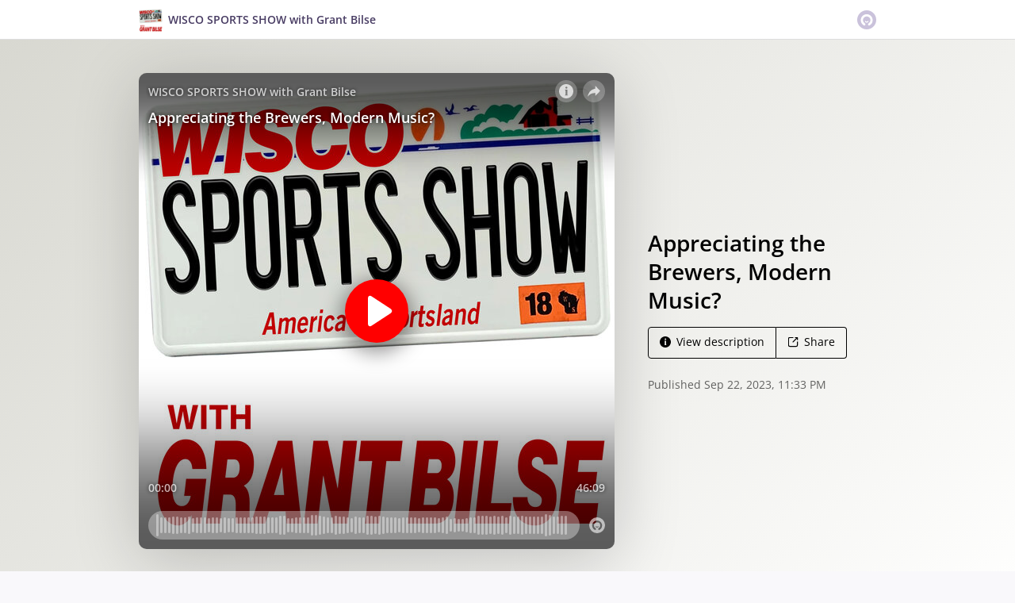

--- FILE ---
content_type: text/html; charset=utf-8
request_url: https://omny.fm/shows/wiscosportsshow/appreciating-the-brewers-modern-music?in_playlist=podcast&cloudflare-language=en-US&cloudflare-language=en-US
body_size: 21457
content:
<!DOCTYPE html><html dir="ltr" lang="en"><head><meta charSet="utf-8"/><link rel="dns-prefetch" href="https://www.omnycontent.com"/><link rel="icon" type="image/png" sizes="144x144" href="/_next/static/media/favicon-144x144.4df68316.png"/><meta name="viewport" content="user-scalable=no, width=device-width, initial-scale=1"/><meta http-equiv="x-ua-compatible" content="ie=edge"/><meta name="format-detection" content="email=no"/><title>Appreciating the Brewers, Modern Music? - WISCO SPORTS SHOW with Grant Bilse - Omny.fm</title><meta name="description" content="Grant gives the Brewers their due and debates modern music at Camp Randall."/><meta name="apple-itunes-app" content="app-id=1444923513, affiliate-data=at=1010lRXt&amp;ct=omnyfm-smartbanner"/><meta property="fb:app_id" content="1547996092155695"/><link rel="alternate" type="application/json+oembed" href="https://omny.fm/oembed?url=https%3A%2F%2Fomny.fm%2Fshows%2Fwiscosportsshow%2Fappreciating-the-brewers-modern-music&amp;format=json" title="Appreciating the Brewers, Modern Music?"/><meta property="og:type" content="website"/><meta property="og:title" content="Appreciating the Brewers, Modern Music? - WISCO SPORTS SHOW with Grant Bilse"/><meta property="og:description" content="Grant gives the Brewers their due and debates modern music at Camp Randall."/><meta property="og:image" content="https://omny.fm/shows/wiscosportsshow/appreciating-the-brewers-modern-music/image.jpg?t=1659036340&amp;in_playlist=bf7c6c6d-3c82-4fa4-81df-a96500ec8b51&amp;size=wideShare"/><meta property="og:image:width" content="1200"/><meta property="og:image:height" content="630"/><meta name="twitter:card" content="player"/><meta name="twitter:title" content="Appreciating the Brewers, Modern Music? - WISCO SPORTS SHOW with Grant Bilse"/><meta name="twitter:description" content="Grant gives the Brewers their due and debates modern music at Camp Randall."/><meta name="twitter:image" content="https://www.omnycontent.com/d/clips/43d4db60-81e7-4097-aef1-a8b300fb00dd/660c6753-9de2-4aef-80c4-a96500ec8b47/b6c9b238-e48e-48fb-a9b8-b0850183c3a1/image.jpg?t=1659036340&amp;in_playlist=bf7c6c6d-3c82-4fa4-81df-a96500ec8b51&amp;size=medium"/><meta name="twitter:label1" content="Duration"/><meta name="twitter:data1" content="46:09"/><meta name="twitter:player" content="https://omny.fm/shows/wiscosportsshow/appreciating-the-brewers-modern-music/embed?size=Square&amp;source=Twitter&amp;style=Cover"/><meta name="twitter:player:width" content="500"/><meta name="twitter:player:height" content="500"/><meta name="next-head-count" content="26"/><link data-next-font="size-adjust" rel="preconnect" href="/" crossorigin="anonymous"/><link rel="preload" href="/_next/static/css/e70acd4fe50810d6.css" as="style"/><link rel="stylesheet" href="/_next/static/css/e70acd4fe50810d6.css" data-n-g=""/><noscript data-n-css=""></noscript><script defer="" nomodule="" src="/_next/static/chunks/polyfills-42372ed130431b0a.js"></script><script src="/_next/static/chunks/webpack-bdd7b96b57592eb9.js" defer=""></script><script src="/_next/static/chunks/framework-21bb7e1521a0c41f.js" defer=""></script><script src="/_next/static/chunks/main-ad5c1898fb4b53a3.js" defer=""></script><script src="/_next/static/chunks/pages/_app-d443ae95b4b78b45.js" defer=""></script><script src="/_next/static/chunks/5c0b189e-e1bf200516e719d0.js" defer=""></script><script src="/_next/static/chunks/4103-a5f2b962d13c8fb0.js" defer=""></script><script src="/_next/static/chunks/4580-2346b653c8943f86.js" defer=""></script><script src="/_next/static/chunks/8175-34648257bce66d52.js" defer=""></script><script src="/_next/static/chunks/4189-4ef2957c024185af.js" defer=""></script><script src="/_next/static/chunks/8057-06373da890f7cc89.js" defer=""></script><script src="/_next/static/chunks/6617-3a5902b6931030ca.js" defer=""></script><script src="/_next/static/chunks/3259-4a368d26d8674eef.js" defer=""></script><script src="/_next/static/chunks/5550-ecbd5ac3de356191.js" defer=""></script><script src="/_next/static/chunks/8825-cc81a8231c696edf.js" defer=""></script><script src="/_next/static/chunks/4120-57f0cfed7f9e96ee.js" defer=""></script><script src="/_next/static/chunks/5453-152d339b5aa9092e.js" defer=""></script><script src="/_next/static/chunks/1650-d5fcf26696af5503.js" defer=""></script><script src="/_next/static/chunks/4921-e04229d786cd3a31.js" defer=""></script><script src="/_next/static/chunks/4904-730181f726d92112.js" defer=""></script><script src="/_next/static/chunks/1405-1b6141e90f6c0e09.js" defer=""></script><script src="/_next/static/chunks/pages/shows/%5BprogramSlug%5D/%5BclipSlug%5D-c0bad8bfe34fa288.js" defer=""></script><script src="/_next/static/ElJEKQTRwzMgum_vJGxJE/_buildManifest.js" defer=""></script><script src="/_next/static/ElJEKQTRwzMgum_vJGxJE/_ssgManifest.js" defer=""></script></head><body><div id="__next"><style data-emotion="css-global ptfp3d">*,*::before,*::after{box-sizing:border-box;}</style><style data-emotion="css-global 16puznz">body{background:#f9f8fb;min-height:100%;font-family:'Open Sans',Helvetica,Arial,sans-serif;font-size:14px;line-height:1.7;color:#483c63;}@media (max-width: 767px){body{font-size:12.6px;}}</style><style data-emotion="css 1va6926">.css-1va6926{height:50px;background:#ffffff;color:#483c63;border-bottom:1px solid #dddddd;}</style><header class="css-1va6926"><style data-emotion="css zjik7">.css-zjik7{display:-webkit-box;display:-webkit-flex;display:-ms-flexbox;display:flex;}</style><style data-emotion="css 6jjm58">.css-6jjm58{margin-left:auto;margin-right:auto;padding-left:15px;padding-right:15px;display:-webkit-box;display:-webkit-flex;display:-ms-flexbox;display:flex;}@media (min-width: 768px){.css-6jjm58{width:750px;}}@media (min-width: 992px){.css-6jjm58{width:960px;}}</style><div class="css-6jjm58 e9xdk730"><style data-emotion="css zvrv15">.css-zvrv15{overflow:hidden;white-space:nowrap;text-overflow:ellipsis;font-weight:600;-webkit-flex:1 0;-ms-flex:1 0;flex:1 0;line-height:50px;}</style><div class="css-zvrv15"><style data-emotion="css 2log3m">.css-2log3m{color:currentColor;-webkit-text-decoration:none;text-decoration:none;}.css-2log3m:hover,.css-2log3m:focus{-webkit-text-decoration:underline;text-decoration:underline;}</style><a class="css-2log3m" href="/shows/wiscosportsshow"><style data-emotion="css k33sj5">.css-k33sj5{vertical-align:middle;border-radius:4px;width:30px;height:30px;}</style><img alt="WISCO SPORTS SHOW with Grant Bilse" src="https://www.omnycontent.com/d/programs/43d4db60-81e7-4097-aef1-a8b300fb00dd/660c6753-9de2-4aef-80c4-a96500ec8b47/image.jpg?t=1659036340&amp;size=thumbnail" class="css-k33sj5"/><style data-emotion="css htxipc">.css-htxipc{display:inline-block;-webkit-flex:none;-ms-flex:none;flex:none;width:0.5em;}</style><span role="presentation" class="css-htxipc"></span><bdi>WISCO SPORTS SHOW with Grant Bilse</bdi></a></div><span role="presentation" class="css-htxipc"></span><style data-emotion="css 2wf165">.css-2wf165{font-size:32px;line-height:50px;color:hsla(258,25%,81%,1);}</style><div class="css-2wf165"><svg xmlns="http://www.w3.org/2000/svg" width="24" height="24" fill="none" viewBox="0 0 16 16"><path fill="currentColor" fill-rule="evenodd" d="M8 0a8 8 0 0 1 7.996 7.75L16 8a8 8 0 0 1-7.75 7.996L8 16A8 8 0 0 1 .004 8.25L0 8A8 8 0 0 1 7.75.004zm0 3.27c-2.757 0-5 2.243-5 5 0 1.785.963 3.448 2.513 4.338a.92.92 0 1 0 .917-1.596A3.17 3.17 0 0 1 4.84 8.27 3.163 3.163 0 0 1 8 5.11a3.163 3.163 0 0 1 3.16 3.16 3.17 3.17 0 0 1-1.583 2.739.92.92 0 1 0 .92 1.593A5.02 5.02 0 0 0 13 8.27c0-2.757-2.243-5-5-5m-.71 5.873.035.054c.074.104.272.31.664.31a.84.84 0 0 0 .702-.337l.068-.104a.419.419 0 0 1 .697.455c-.158.305-.645.822-1.467.822-.83 0-1.303-.524-1.45-.834a.418.418 0 0 1 .752-.366" clip-rule="evenodd"></path></svg></div></div></header><style data-emotion="css g4x7lm">.css-g4x7lm{background:linear-gradient(135deg, #d8d8d1, #fefefd) #fefefd;color:#000000;overflow:hidden;}</style><div class="css-g4x7lm"><style data-emotion="css nc3gnj">.css-nc3gnj{display:-webkit-box;display:-webkit-flex;display:-ms-flexbox;display:flex;}@media (max-width: 767px){.css-nc3gnj{-webkit-flex-direction:column;-ms-flex-direction:column;flex-direction:column;}}</style><style data-emotion="css 1nilvxf">.css-1nilvxf{margin-left:auto;margin-right:auto;padding-left:15px;padding-right:15px;display:-webkit-box;display:-webkit-flex;display:-ms-flexbox;display:flex;}@media (min-width: 768px){.css-1nilvxf{width:750px;}}@media (min-width: 992px){.css-1nilvxf{width:960px;}}@media (max-width: 767px){.css-1nilvxf{-webkit-flex-direction:column;-ms-flex-direction:column;flex-direction:column;}}</style><div class="css-1nilvxf e9xdk730"><style data-emotion="css 107ofq7">.css-107ofq7{display:block;width:600px;background:rgba(0,0,0,0.2);margin:3em 0 3em 0;box-shadow:0 1em 6em rgba(0,0,0,0.2);border-radius:10px;overflow:hidden;position:relative;-webkit-transform:translate3d(0, 0, 0);}.css-107ofq7:before{content:'';display:block;height:0;padding-bottom:100%;}@media (max-width: 767px){.css-107ofq7{width:100%;margin:1.5em 0 0 0;}}@media (min-width: 768px){.css-107ofq7{width:400px;}}@media (min-width: 992px){.css-107ofq7{width:600px;}}</style><div class="css-107ofq7"><style data-emotion="css 15x5cbk">.css-15x5cbk{bottom:0;left:0;position:absolute;right:0;top:0;}</style><div class="css-15x5cbk"></div></div><style data-emotion="css x6ag9t">.css-x6ag9t{display:inline-block;-webkit-flex:none;-ms-flex:none;flex:none;width:3em;}</style><span role="presentation" class="css-x6ag9t"></span><style data-emotion="css 1j4uzqt">.css-1j4uzqt{-webkit-flex:1 1;-ms-flex:1 1;flex:1 1;padding:1.6em 0;display:-webkit-box;display:-webkit-flex;display:-ms-flexbox;display:flex;-webkit-flex-direction:column;-ms-flex-direction:column;flex-direction:column;-webkit-box-pack:center;-ms-flex-pack:center;-webkit-justify-content:center;justify-content:center;min-width:0;}</style><div class="css-1j4uzqt"><style data-emotion="css 14b9hxm">.css-14b9hxm{font-weight:600;overflow-wrap:anywhere;word-wrap:break-word;font-size:2em;line-height:1.3;overflow:hidden;display:-webkit-box;-webkit-box-orient:vertical;}@media (min-width: 768px){.css-14b9hxm{max-height:7.8em;-webkit-line-clamp:6;}}@media (min-width: 992px){.css-14b9hxm{max-height:11.7em;-webkit-line-clamp:9;}}</style><h2 dir="auto" class="css-14b9hxm">Appreciating the Brewers, Modern Music?</h2><style data-emotion="css f9f11u">.css-f9f11u{display:block;-webkit-flex:none;-ms-flex:none;flex:none;height:1rem;}</style><span role="presentation" class="css-f9f11u"></span><style data-emotion="css zjik7">.css-zjik7{display:-webkit-box;display:-webkit-flex;display:-ms-flexbox;display:flex;}</style><div class="css-zjik7"><style data-emotion="css x7c89b">.css-x7c89b{color:currentColor;-webkit-text-decoration:none;text-decoration:none;display:inline-block;line-height:1;border-radius:4px;padding:0.8em 1em;vertical-align:middle;border:1px solid currentColor;background:transparent;color:currentColor;}[dir=ltr] .css-x7c89b:not(:first-of-type){border-left:0;border-bottom-left-radius:0;border-top-left-radius:0;}[dir=rtl] .css-x7c89b:not(:first-of-type){border-right:0;border-bottom-right-radius:0;border-top-right-radius:0;}[dir=ltr] .css-x7c89b:not(:last-of-type){border-bottom-right-radius:0;border-top-right-radius:0;}[dir=rtl] .css-x7c89b:not(:last-of-type){border-bottom-left-radius:0;border-top-left-radius:0;}.css-x7c89b:hover,.css-x7c89b:focus{background:rgba(0, 0, 0, 0.04);}.css-x7c89b:active{outline:none;background:rgba(0, 0, 0, 0.06);}</style><a class="css-x7c89b" href="/shows/wiscosportsshow/appreciating-the-brewers-modern-music?in_playlist=podcast&amp;cloudflare-language=en-US&amp;cloudflare-language=en-US&amp;cloudflare-language=#description"><style data-emotion="css 16m2zuy">.css-16m2zuy svg{vertical-align:middle;width:14px;height:14px;position:relative;bottom:0.1em;}</style><span class="css-16m2zuy"><svg xmlns="http://www.w3.org/2000/svg" width="1em" height="1em" viewBox="0 0 16 16"><path fill="currentColor" d="M8 0C3.573 0 0 3.573 0 8s3.573 8 8 8 8-3.573 8-8-3.573-8-8-8m-.533 3.218c.213-.213.48-.32.782-.32s.551.106.765.32c.213.213.32.48.32.782s-.106.568-.32.782c-.213.213-.48.32-.765.32-.302 0-.569-.106-.782-.32A1.08 1.08 0 0 1 7.147 4c0-.302.088-.568.32-.782m2.417 9.458H6.506v-.338c.25-.035.427-.106.516-.195.143-.125.213-.356.213-.676V7.324c0-.284-.053-.48-.142-.587-.09-.106-.285-.178-.569-.232v-.337h2.72v5.368c0 .302.054.516.143.587.089.09.267.16.516.213v.34z"></path></svg></span><style data-emotion="css htxipc">.css-htxipc{display:inline-block;-webkit-flex:none;-ms-flex:none;flex:none;width:0.5em;}</style><span role="presentation" class="css-htxipc"></span>View description</a><a class="css-x7c89b" href="/shows/wiscosportsshow/appreciating-the-brewers-modern-music?in_playlist=podcast&amp;cloudflare-language=en-US&amp;cloudflare-language=en-US&amp;cloudflare-language=#sharing"><span class="css-16m2zuy"><svg xmlns="http://www.w3.org/2000/svg" width="1em" height="1em" fill="none" viewBox="0 0 16 16"><path fill="currentColor" d="M8.7 1v1.4H3.1a.7.7 0 0 0-.7.7v9.8a.7.7 0 0 0 .7.7h9.8a.7.7 0 0 0 .7-.7V7.3H15v5.6a2.1 2.1 0 0 1-2.1 2.1H3.1A2.1 2.1 0 0 1 1 12.9V3.1C1 1.94 1.94 1 3.1 1zm5.6 0h.014q.024 0 .048.002za.7.7 0 0 1 .296.065l.043.022a.5.5 0 0 1 .078.05q.04.03.078.068l-.063-.056a.7.7 0 0 1 .119.118q.004.008.012.016a.7.7 0 0 1 .071.12l.016.037.025.074q.006.022.01.045a.4.4 0 0 1 .012.08l.002.038L15 1.7v3.5h-1.4V3.39L8.495 8.495a.7.7 0 0 1-.924.058l-.066-.058a.7.7 0 0 1 0-.99L12.61 2.4H10.8V1z"></path></svg></span><span role="presentation" class="css-htxipc"></span>Share</a></div><style data-emotion="css z8idmm">.css-z8idmm{display:block;-webkit-flex:none;-ms-flex:none;flex:none;height:1.5em;}</style><span role="presentation" class="css-z8idmm"></span><style data-emotion="css 1jkdpqt">.css-1jkdpqt{opacity:0.6;}</style><div class="css-1jkdpqt"></div></div></div></div><style data-emotion="css 32buz0">.css-32buz0{display:block;-webkit-flex:none;-ms-flex:none;flex:none;height:2em;}</style><span role="presentation" class="css-32buz0"></span><style data-emotion="css 1rskwp1">.css-1rskwp1{margin-left:auto;margin-right:auto;padding-left:15px;padding-right:15px;}@media (min-width: 768px){.css-1rskwp1{width:750px;}}@media (min-width: 992px){.css-1rskwp1{width:960px;}}</style><div class="css-1rskwp1 e9xdk730"><style data-emotion="css 1umz6dk">@media (min-width: 992px){.css-1umz6dk{display:-webkit-box;display:-webkit-flex;display:-ms-flexbox;display:flex;-webkit-box-flex-wrap:wrap;-webkit-flex-wrap:wrap;-ms-flex-wrap:wrap;flex-wrap:wrap;margin-bottom:0;}[dir=ltr] .css-1umz6dk{margin-right:-30px;}[dir=rtl] .css-1umz6dk{margin-left:-30px;}}</style><div class="css-1umz6dk"><style data-emotion="css or2njj">@media (min-width: 992px){.css-or2njj{padding-bottom:0;width:66.66666666666666%;}[dir=ltr] .css-or2njj{padding-right:30px;}[dir=rtl] .css-or2njj{padding-left:30px;}}</style><div class="css-or2njj"><style data-emotion="css 14b25eh">.css-14b25eh{background:#ffffff;padding:1.6em;border:1px solid hsla(258,25%,91%,1);}</style><div class="css-14b25eh ecbudqn1"><style data-emotion="css 16ceglb">.css-16ceglb{font-weight:600;}</style><h4 class="css-16ceglb"><style data-emotion="css 10t7zxc">.css-10t7zxc{display:block;-webkit-flex:none;-ms-flex:none;flex:none;height:0.7rem;}</style><span role="presentation" class="css-10t7zxc"></span><style data-emotion="css lpgc1n">.css-lpgc1n{color:currentColor;-webkit-text-decoration:none;text-decoration:none;}</style><a class="omny-unique-0 css-lpgc1n" href="/shows/wiscosportsshow/playlists/podcast"><style data-emotion="css 15l7pdt">.omny-unique-0:focus .css-15l7pdt,.omny-unique-0:hover .css-15l7pdt{-webkit-text-decoration:underline;text-decoration:underline;}</style><bdi class="css-15l7pdt">WISCO SPORTS SHOW with Grant Bilse</bdi></a></h4><span role="presentation" class="css-10t7zxc"></span><style data-emotion="css 1a3mxns">.css-1a3mxns{color:#483c63;}</style><span class="css-1a3mxns"><style data-emotion="css 1q6xwov">.css-1q6xwov{overflow-wrap:anywhere;word-wrap:break-word;white-space:pre-wrap;}</style><span class="css-1q6xwov">PACKERS - BREWERS - BUCKS - BADGERS  Grant with his take on all things WISCO SPORTS!  Heard on WKTY from 5-6pm in La Crosse WI  96.7 fm &amp; 580 am</span></span><span role="presentation" class="css-10t7zxc"></span><style data-emotion="css 1eoy87d">.css-1eoy87d{display:-webkit-box;display:-webkit-flex;display:-ms-flexbox;display:flex;-webkit-box-pack:justify;-webkit-justify-content:space-between;justify-content:space-between;}</style><div class="css-1eoy87d"><style data-emotion="css 1fk7hko">.css-1fk7hko{font-weight:600;color:hsla(258,25%,61%,1);}</style><div class="css-1fk7hko">1,214 clip(s)</div><style data-emotion="css 59udoy">.css-59udoy{font-weight:600;-webkit-flex:none;-ms-flex:none;flex:none;}</style><style data-emotion="css 1kkee6">.css-1kkee6{-webkit-appearance:none;-moz-appearance:none;-ms-appearance:none;appearance:none;background:transparent;border:0;color:inherit;font:inherit;letter-spacing:inherit;text-rendering:inherit;padding:0;opacity:0.7;font-weight:600;-webkit-flex:none;-ms-flex:none;flex:none;}.css-1kkee6:not(:disabled, .disabled){cursor:pointer;}.css-1kkee6:hover,.css-1kkee6:focus{opacity:1;}</style><button type="button" aria-expanded="false" aria-haspopup="menu" id=":Rab4plql6H1:" class="css-1kkee6 eb475tu0"><style data-emotion="css 6981di">.css-6981di svg{vertical-align:middle;width:12px;height:12px;}</style><span class="css-6981di"><svg xmlns="http://www.w3.org/2000/svg" width="1em" height="1em" viewBox="0 0 16 16"><path fill="currentColor" fill-rule="evenodd" d="M11.345 2c-.71 0-1.376.276-1.877.778L8.011 4.235a2.64 2.64 0 0 0-.778 1.877c0 .443.108.87.312 1.25l-.184.184a2.64 2.64 0 0 0-1.25-.312c-.71 0-1.376.277-1.877.778L2.776 9.469a2.657 2.657 0 0 0 0 3.754A2.64 2.64 0 0 0 4.654 14c.709 0 1.375-.276 1.877-.777l1.457-1.457a2.66 2.66 0 0 0 .464-3.127l.185-.185c.38.204.807.312 1.251.312.71 0 1.376-.276 1.877-.777l1.457-1.457A2.64 2.64 0 0 0 14 4.655c0-.71-.276-1.376-.778-1.877A2.64 2.64 0 0 0 11.345 2M5.437 12.13a1.1 1.1 0 0 1-.784.326 1.111 1.111 0 0 1-.785-1.894l1.457-1.457c.21-.21.489-.325.785-.325l.016.001-.581.581a.772.772 0 1 0 1.092 1.093l.58-.58c.004.288-.102.58-.323.798zm5.236-5.234c-.21.21-.489.325-.785.325l-.016-.002.763-.762a.772.772 0 1 0-1.093-1.093l-.762.763-.001-.016a1.1 1.1 0 0 1 .325-.784L10.56 3.87c.21-.21.488-.325.784-.325s.575.115.785.325c.21.209.325.488.325.784s-.116.576-.325.785z"></path></svg></span> <style data-emotion="css rnnx2x">.css-rnnx2x{font-size:12px;}</style><span class="css-rnnx2x">Follow podcast</span></button></div><style data-emotion="css 64ic6c">.css-64ic6c{text-align:center;color:hsla(258,25%,71%,1);}</style><div class="css-64ic6c ecbudqn0"><style data-emotion="css 32buz0">.css-32buz0{display:block;-webkit-flex:none;-ms-flex:none;flex:none;height:2em;}</style><span role="presentation" class="css-32buz0"></span><div><style data-emotion="css n2o0dj">.css-n2o0dj{display:inline-block;position:relative;overflow:hidden;vertical-align:middle;}</style><span style="height:22px;width:22px" class="css-n2o0dj"><style data-emotion="css 1q41f8k animation-1ce3mz5">.css-1q41f8k{position:absolute;top:0;right:0;bottom:0;left:0;-webkit-animation:animation-1ce3mz5 500ms infinite linear;animation:animation-1ce3mz5 500ms infinite linear;border:0px solid currentColor;border-right-color:transparent;border-bottom-color:transparent;border-radius:50%;}@-webkit-keyframes animation-1ce3mz5{0%{-webkit-transform:rotate(0deg);-moz-transform:rotate(0deg);-ms-transform:rotate(0deg);transform:rotate(0deg);}100%{-webkit-transform:rotate(360deg);-moz-transform:rotate(360deg);-ms-transform:rotate(360deg);transform:rotate(360deg);}}@keyframes animation-1ce3mz5{0%{-webkit-transform:rotate(0deg);-moz-transform:rotate(0deg);-ms-transform:rotate(0deg);transform:rotate(0deg);}100%{-webkit-transform:rotate(360deg);-moz-transform:rotate(360deg);-ms-transform:rotate(360deg);transform:rotate(360deg);}}</style><span style="border-width:3px" class="css-1q41f8k"></span></span><style data-emotion="css f3w0nf">.css-f3w0nf{display:inline-block;-webkit-flex:none;-ms-flex:none;flex:none;width:8px;}</style><span role="presentation" class="css-f3w0nf"></span>Loading playlist</div><span role="presentation" class="css-32buz0"></span></div></div><span role="presentation" class="css-32buz0"></span><style data-emotion="css h6xrho">.css-h6xrho{overflow-wrap:anywhere;word-wrap:break-word;overflow:hidden;}</style><style data-emotion="css kkilqj">.css-kkilqj{background:#ffffff;padding:1.6em;border:1px solid hsla(258,25%,91%,1);overflow-wrap:anywhere;word-wrap:break-word;overflow:hidden;}</style><div id="description" class="css-kkilqj ecbudqn1"><div><style data-emotion="css zjik7">.css-zjik7{display:-webkit-box;display:-webkit-flex;display:-ms-flexbox;display:flex;}</style><ul role="tablist" class="css-zjik7"><li><style data-emotion="css e5a98m">.css-e5a98m{-webkit-appearance:none;-moz-appearance:none;-ms-appearance:none;appearance:none;background:transparent;border:0;color:inherit;font:inherit;letter-spacing:inherit;text-rendering:inherit;padding:0;font-weight:700;font-size:1.1em;}.css-e5a98m:not(:disabled, .disabled){cursor:pointer;}.css-e5a98m:hover,.css-e5a98m:focus{outline:none;color:#483c63;}</style><button type="button" role="tab" id="tabid-Description" aria-selected="true" aria-controls="tabpanelid-Description" tabindex="0" class="css-e5a98m">Description</button></li></ul><style data-emotion="css k3cd46">.css-k3cd46{display:block;-webkit-flex:none;-ms-flex:none;flex:none;height:1em;}</style><span role="presentation" class="css-k3cd46"></span><div role="tabpanel" id="tabpanelid-Description" aria-labelledby="tabid-Description" tabindex="0"><style data-emotion="css jm5bon">.css-jm5bon a{color:#6313BC;-webkit-text-decoration:none;text-decoration:none;}.css-jm5bon a:hover,.css-jm5bon a:focus{-webkit-text-decoration:underline;text-decoration:underline;}.css-jm5bon p{margin:0 0 9.8px;}.css-jm5bon em{font-style:italic;}.css-jm5bon ol{margin-block-start:1em;margin-block-end:1em;-webkit-margin-start:0px;margin-inline-start:0px;-webkit-margin-end:0px;margin-inline-end:0px;-webkit-padding-start:40px;padding-inline-start:40px;list-style-type:decimal;}.css-jm5bon ul{margin-block-start:1em;margin-block-end:1em;-webkit-margin-start:0px;margin-inline-start:0px;-webkit-margin-end:0px;margin-inline-end:0px;-webkit-padding-start:40px;padding-inline-start:40px;list-style-type:disc;}.css-jm5bon blockquote{padding:10px 20px;border-left:5px solid #eee;}.css-jm5bon hr{border:0;border-top:1px solid #eee;margin-bottom:20px;margin-top:20px;}</style><bdi class="css-jm5bon"><p>Grant gives the Brewers their due and debates modern music at Camp Randall.</p></bdi></div></div></div><span role="presentation" class="css-32buz0"></span><div id="sharing" class="css-14b25eh ecbudqn1"><div><ul role="tablist" class="css-zjik7"><li><button type="button" role="tab" id="tabid-Share" aria-selected="true" aria-controls="tabpanelid-Share" tabindex="0" class="css-e5a98m">Share</button></li><li><style data-emotion="css 1bd3hk4">.css-1bd3hk4{display:inline-block;-webkit-flex:none;-ms-flex:none;flex:none;width:1em;}</style><span role="presentation" class="css-1bd3hk4"></span><style data-emotion="css 1k7nlu2">.css-1k7nlu2{-webkit-appearance:none;-moz-appearance:none;-ms-appearance:none;appearance:none;background:transparent;border:0;color:inherit;font:inherit;letter-spacing:inherit;text-rendering:inherit;padding:0;font-weight:700;color:hsla(258,25%,71%,1);font-size:1.1em;}.css-1k7nlu2:not(:disabled, .disabled){cursor:pointer;}.css-1k7nlu2:hover,.css-1k7nlu2:focus{outline:none;color:#483c63;}</style><button type="button" role="tab" id="tabid-Embed" aria-selected="false" aria-controls="tabpanelid-Embed" tabindex="-1" class="css-1k7nlu2">Embed</button></li></ul><span role="presentation" class="css-k3cd46"></span><div role="tabpanel" id="tabpanelid-Share" aria-labelledby="tabid-Share" tabindex="0"><style data-emotion="css 1ljlqvg">.css-1ljlqvg{display:-webkit-box;display:-webkit-flex;display:-ms-flexbox;display:flex;-webkit-box-flex-wrap:wrap;-webkit-flex-wrap:wrap;-ms-flex-wrap:wrap;flex-wrap:wrap;margin-bottom:-4px;}[dir=ltr] .css-1ljlqvg{margin-right:-4px;}[dir=rtl] .css-1ljlqvg{margin-left:-4px;}</style><ul class="css-1ljlqvg"><style data-emotion="css blmbff">.css-blmbff{padding-bottom:4px;}[dir=ltr] .css-blmbff{padding-right:4px;}[dir=rtl] .css-blmbff{padding-left:4px;}</style><li class="css-blmbff"><style data-emotion="css 4szbvg">.css-4szbvg{color:currentColor;-webkit-text-decoration:none;text-decoration:none;display:inline-block;line-height:1;border-radius:4px;padding:0.8em 1em;vertical-align:middle;background:#3b5998;color:#fff;border:1px solid #3b5998;}.css-4szbvg:hover,.css-4szbvg:focus{background:hsla(221,44%,36%,1);}.css-4szbvg:active{background:hsla(221,44%,33%,1);}</style><a href="https://www.facebook.com/sharer/sharer.php?u=https%3A%2F%2Fomny.fm%2Fshows%2Fwiscosportsshow%2Fappreciating-the-brewers-modern-music%3Fin_playlist%3Dpodcast" title="Share on Facebook" target="_blank" rel="noreferrer" class="css-4szbvg"><style data-emotion="css 1nuuu7i">.css-1nuuu7i{bottom:0.05em;display:inline-block;height:16px;width:16px;position:relative;vertical-align:middle;}</style><svg xmlns="http://www.w3.org/2000/svg" width="1em" height="1em" viewBox="0 0 16 16" class="css-1nuuu7i"><path fill="currentColor" d="M2.662 2A.66.66 0 0 0 2 2.662v10.675c0 .366.296.662.662.662H8.41V9.353H6.846V7.54H8.41V6.206c0-1.55.946-2.394 2.33-2.394.662 0 1.231.05 1.397.071v1.62h-.96c-.752 0-.897.358-.897.883v1.156h1.793l-.233 1.811h-1.56V14h3.058a.66.66 0 0 0 .662-.662V2.663a.66.66 0 0 0-.662-.662z"></path></svg><style data-emotion="css r9bic9">@media (max-width: 767px){.css-r9bic9{display:none;}}</style><span class="css-r9bic9"> <!-- -->Facebook</span></a></li><li class="css-blmbff"><style data-emotion="css 82hgd">.css-82hgd{color:currentColor;-webkit-text-decoration:none;text-decoration:none;display:inline-block;line-height:1;border-radius:4px;padding:0.8em 1em;vertical-align:middle;background:#000000;color:#fff;border:1px solid #000000;}.css-82hgd:hover,.css-82hgd:focus{background:hsla(0,0%,0%,1);}.css-82hgd:active{background:hsla(0,0%,0%,1);}</style><a href="https://x.com/intent/tweet?url=https%3A%2F%2Fomny.fm%2Fshows%2Fwiscosportsshow%2Fappreciating-the-brewers-modern-music%3Fin_playlist%3Dpodcast&amp;text=Appreciating%20the%20Brewers%2C%20Modern%20Music%3F" title="Share on X (Twitter)" target="_blank" rel="noreferrer" class="css-82hgd"><svg xmlns="http://www.w3.org/2000/svg" width="1em" height="1em" fill="none" viewBox="0 0 1200 1227" class="css-1nuuu7i"><path fill="currentColor" d="M714.163 519.284 1160.89 0h-105.86L667.137 450.887 357.328 0H0l468.492 681.821L0 1226.37h105.866l409.625-476.152 327.181 476.152H1200L714.137 519.284zM569.165 687.828l-47.468-67.894-377.686-540.24h162.604l304.797 435.991 47.468 67.894 396.2 566.721H892.476L569.165 687.854z"></path></svg><span class="css-r9bic9"> <!-- -->X (Twitter)</span></a></li><li class="css-blmbff"><style data-emotion="css 1w1rsr2">.css-1w1rsr2{color:currentColor;-webkit-text-decoration:none;text-decoration:none;display:inline-block;line-height:1;border-radius:4px;padding:0.8em 1em;vertical-align:middle;background:#25d366;color:#fff;border:1px solid #25d366;}.css-1w1rsr2:hover,.css-1w1rsr2:focus{background:hsla(142,70%,44%,1);}.css-1w1rsr2:active{background:hsla(142,70%,41%,1);}</style><a href="https://wa.me/?text=Appreciating%20the%20Brewers%2C%20Modern%20Music%3F https%3A%2F%2Fomny.fm%2Fshows%2Fwiscosportsshow%2Fappreciating-the-brewers-modern-music%3Fin_playlist%3Dpodcast" title="Share on WhatsApp" target="_blank" rel="noreferrer" class="css-1w1rsr2"><svg xmlns="http://www.w3.org/2000/svg" width="1em" height="1em" viewBox="0 0 16 16" class="css-1nuuu7i"><path fill="currentColor" fill-rule="evenodd" d="M11.648 9.588c-.198-.099-1.172-.578-1.354-.644-.181-.067-.313-.1-.445.099-.133.198-.512.644-.628.777-.115.132-.23.148-.429.05-.198-.1-.836-.31-1.593-.984-.589-.526-.987-1.174-1.102-1.373-.116-.198-.012-.305.087-.404.089-.089.198-.231.297-.347s.132-.198.198-.33c.066-.133.033-.248-.016-.347-.05-.1-.446-1.075-.611-1.471-.161-.387-.324-.334-.446-.34a8 8 0 0 0-.38-.007.73.73 0 0 0-.528.247c-.182.199-.693.678-.693 1.653s.71 1.917.809 2.05 1.397 2.133 3.384 2.99c.472.205.841.327 1.13.418.474.15.906.13 1.247.079.38-.057 1.172-.48 1.337-.942.165-.463.165-.86.116-.942-.05-.083-.182-.133-.38-.232m-3.615 4.935h-.002a6.6 6.6 0 0 1-3.354-.918l-.241-.143-2.494.654.666-2.431-.157-.25a6.57 6.57 0 0 1-1.008-3.507A6.6 6.6 0 0 1 8.036 1.34c1.76 0 3.415.687 4.659 1.933a6.55 6.55 0 0 1 1.928 4.662c-.001 3.633-2.958 6.59-6.59 6.59m5.609-12.199A7.88 7.88 0 0 0 8.033 0C3.663 0 .106 3.556.105 7.928c0 1.397.364 2.761 1.058 3.964L.038 16l4.203-1.103a7.9 7.9 0 0 0 3.79.965h.002c4.37 0 7.927-3.556 7.929-7.928a7.88 7.88 0 0 0-2.32-5.609"></path></svg><span class="css-r9bic9"> <!-- -->WhatsApp</span></a></li><li class="css-blmbff"><style data-emotion="css v3q46e">.css-v3q46e{color:currentColor;-webkit-text-decoration:none;text-decoration:none;display:inline-block;line-height:1;border-radius:4px;padding:0.8em 1em;vertical-align:middle;background:#8964cc;color:#fff;border:1px solid #8964cc;}.css-v3q46e:hover,.css-v3q46e:focus{background:hsla(261,50%,55%,1);}.css-v3q46e:active{background:hsla(261,50%,52%,1);}</style><a href="mailto:?subject=Appreciating%20the%20Brewers%2C%20Modern%20Music%3F&amp;body=https%3A%2F%2Fomny.fm%2Fshows%2Fwiscosportsshow%2Fappreciating-the-brewers-modern-music%3Fin_playlist%3Dpodcast" title="Email link" target="_blank" rel="noreferrer" class="css-v3q46e"><svg xmlns="http://www.w3.org/2000/svg" width="1em" height="1em" viewBox="0 0 16 16" class="css-1nuuu7i"><path fill="currentColor" d="M1.937 3.5a1 1 0 0 0-.341.066l6.382 5.212 6.475-5.191a.9.9 0 0 0-.39-.087zm13.03.69L8.226 9.59a.4.4 0 0 1-.505-.003L1.05 4.14a.9.9 0 0 0-.05.284v7.152c0 .108.022.21.057.308l3.718-3.58a.403.403 0 0 1 .564.007.39.39 0 0 1-.007.556L1.62 12.442c.1.035.206.058.318.058h12.126a1 1 0 0 0 .356-.07l-3.73-3.59a.39.39 0 0 1-.007-.557.4.4 0 0 1 .563-.007l3.71 3.572a.9.9 0 0 0 .045-.272V4.424a1 1 0 0 0-.034-.235"></path></svg><span class="css-r9bic9"> <!-- -->Email</span></a></li><li class="css-blmbff"><style data-emotion="css 1dx4ds5">.css-1dx4ds5{color:currentColor;-webkit-text-decoration:none;text-decoration:none;display:inline-block;line-height:1;border-radius:4px;padding:0.8em 1em;vertical-align:middle;background:#fff;color:#000;border:1px solid #000;}.css-1dx4ds5:hover,.css-1dx4ds5:focus{background:hsla(0,0%,95%,1);}.css-1dx4ds5:active{background:hsla(0,0%,92%,1);}</style><a href="https://traffic.omny.fm/d/clips/43d4db60-81e7-4097-aef1-a8b300fb00dd/660c6753-9de2-4aef-80c4-a96500ec8b47/b6c9b238-e48e-48fb-a9b8-b0850183c3a1/audio.mp3?in_playlist=bf7c6c6d-3c82-4fa4-81df-a96500ec8b51&amp;download=true" title="Download audio" target="_blank" rel="noreferrer" class="css-1dx4ds5"><svg xmlns="http://www.w3.org/2000/svg" width="1em" height="1em" viewBox="0 0 16 16" class="css-1nuuu7i"><path fill="currentColor" fill-rule="evenodd" d="M11.353 6.337 8.881 9.004V1h-1.7v8.038L4.649 6.337 3.442 7.604l4.605 4.91 4.51-4.91zM2.5 15h11v-1.812h-11z"></path></svg><span class="css-r9bic9"> <!-- -->Download</span></a></li></ul><span role="presentation" class="css-k3cd46"></span><style data-emotion="css mwyfzg">.css-mwyfzg{display:-webkit-box;display:-webkit-flex;display:-ms-flexbox;display:flex;}@media (max-width: 767px){.css-mwyfzg{-webkit-flex-direction:column;-ms-flex-direction:column;flex-direction:column;}.css-mwyfzg label{-webkit-flex:1 0 auto;-ms-flex:1 0 auto;flex:1 0 auto;margin:0.5em 0 0 0;line-height:1;}}</style><div class="css-mwyfzg"><style data-emotion="css 1tk97hv">.css-1tk97hv{-webkit-flex:2.3 0;-ms-flex:2.3 0;flex:2.3 0;display:inline-block;}.css-1tk97hv:hover,.css-1tk97hv:focus{border-color:#483c63;}</style><style data-emotion="css 7tm5mh">.css-7tm5mh{border:1px solid #b9b9b9;border-radius:4px;color:#483c63;font-size:14px;line-height:1.7;padding:7px 10px;width:100%;-webkit-flex:2.3 0;-ms-flex:2.3 0;flex:2.3 0;display:inline-block;}.css-7tm5mh:focus{outline:none;border:1px solid #6313BC;box-shadow:inset 0 0 0 2px rgb(99 19 188 / 25%);}.css-7tm5mh:hover,.css-7tm5mh:focus{border-color:#483c63;}</style><input readonly="" class="css-7tm5mh e6cicr52" value="https://omny.fm/shows/wiscosportsshow/appreciating-the-brewers-modern-music?in_playlist=podcast"/><span role="presentation" class="css-1bd3hk4"></span><style data-emotion="css mhr86e">.css-mhr86e{display:-webkit-box;display:-webkit-flex;display:-ms-flexbox;display:flex;-webkit-align-items:center;-webkit-box-align:center;-ms-flex-align:center;align-items:center;}.css-mhr86e:hover,.css-mhr86e:focus{border-color:#483c63;}</style><label class="css-mhr86e"><input type="checkbox"/><style data-emotion="css htxipc">.css-htxipc{display:inline-block;-webkit-flex:none;-ms-flex:none;flex:none;width:0.5em;}</style><span role="presentation" class="css-htxipc"></span>Play from 00:00</label></div></div><div role="tabpanel" id="tabpanelid-Embed" aria-labelledby="tabid-Embed" tabindex="0" hidden=""><div><style data-emotion="css midsti">.css-midsti{display:-webkit-box;display:-webkit-flex;display:-ms-flexbox;display:flex;-webkit-box-flex-wrap:wrap;-webkit-flex-wrap:wrap;-ms-flex-wrap:wrap;flex-wrap:wrap;margin-bottom:-20px;}[dir=ltr] .css-midsti{margin-right:-30px;}[dir=rtl] .css-midsti{margin-left:-30px;}</style><div class="css-midsti"><style data-emotion="css coqb6y">.css-coqb6y{padding-bottom:20px;}[dir=ltr] .css-coqb6y{padding-right:30px;}[dir=rtl] .css-coqb6y{padding-left:30px;}@media (max-width: 767px){.css-coqb6y{width:100%;}}@media (min-width: 768px){.css-coqb6y{width:33.333%;}}</style><div class="css-coqb6y"><label><style data-emotion="css 1j389vi">.css-1j389vi{font-weight:700;}</style><span class="css-1j389vi">Type</span><style data-emotion="css 975l7u">.css-975l7u{display:block;-webkit-flex:none;-ms-flex:none;flex:none;height:5px;}</style><span role="presentation" class="css-975l7u"></span><style data-emotion="css 1p3hr01">.css-1p3hr01:hover,.css-1p3hr01:focus{border-color:#483c63;}</style><style data-emotion="css nhoz4n">.css-nhoz4n{border:1px solid #b9b9b9;border-radius:4px;color:#483c63;font-size:14px;line-height:1.7;-webkit-appearance:none;-moz-appearance:none;-ms-appearance:none;appearance:none;background:url("data:image/svg+xml;charset=utf-8,%3Csvg xmlns='http://www.w3.org/2000/svg' width='16' height='16' fill='%23aaa'%3E%3Cpath fill-rule='evenodd' d='M12.615 4.5 14 5.813 8 11.5 2 5.813 3.385 4.5 8 8.875z'/%3E%3C/svg%3E");-webkit-background-position:calc(100% - 6px) 50%;background-position:calc(100% - 6px) 50%;background-repeat:no-repeat;-webkit-background-size:14px 14px;background-size:14px 14px;line-height:inherit;padding:5px 26px 5px 10px;width:100%;}.css-nhoz4n:focus{outline:none;border:1px solid #6313BC;box-shadow:inset 0 0 0 2px rgb(99 19 188 / 25%);}.css-nhoz4n::-ms-expand{display:none;}.css-nhoz4n:hover,.css-nhoz4n:focus{border-color:#483c63;}</style><select class="css-nhoz4n e6cicr50"><option value="clipOnly" selected="">Clip</option><option value="clipWithPlaylist">Clip with playlist</option></select></label></div><div class="css-coqb6y"><label><span class="css-1j389vi">Style</span><span role="presentation" class="css-975l7u"></span><style data-emotion="css 1d5a415">.css-1d5a415:hover{border-color:#483c63;}</style><style data-emotion="css 1dmxncf">.css-1dmxncf{border:1px solid #b9b9b9;border-radius:4px;color:#483c63;font-size:14px;line-height:1.7;-webkit-appearance:none;-moz-appearance:none;-ms-appearance:none;appearance:none;background:url("data:image/svg+xml;charset=utf-8,%3Csvg xmlns='http://www.w3.org/2000/svg' width='16' height='16' fill='%23aaa'%3E%3Cpath fill-rule='evenodd' d='M12.615 4.5 14 5.813 8 11.5 2 5.813 3.385 4.5 8 8.875z'/%3E%3C/svg%3E");-webkit-background-position:calc(100% - 6px) 50%;background-position:calc(100% - 6px) 50%;background-repeat:no-repeat;-webkit-background-size:14px 14px;background-size:14px 14px;line-height:inherit;padding:5px 26px 5px 10px;width:100%;}.css-1dmxncf:focus{outline:none;border:1px solid #6313BC;box-shadow:inset 0 0 0 2px rgb(99 19 188 / 25%);}.css-1dmxncf::-ms-expand{display:none;}.css-1dmxncf:hover{border-color:#483c63;}</style><select class="css-1dmxncf e6cicr50"><option value="wideImage" selected="">Wide image</option><option value="wideSimple">Wide simple</option><option value="square">Square</option></select></label></div><style data-emotion="css 10gmic4">.css-10gmic4{padding-bottom:20px;}[dir=ltr] .css-10gmic4{padding-right:30px;}[dir=rtl] .css-10gmic4{padding-left:30px;}@media (max-width: 767px){.css-10gmic4{width:100%;}}@media (min-width: 768px){.css-10gmic4{display:-webkit-box;display:-webkit-flex;display:-ms-flexbox;display:flex;-webkit-flex-direction:column;-ms-flex-direction:column;flex-direction:column;width:33.333%;}}</style><div class="css-10gmic4"><span class="css-1j389vi">Options</span><span role="presentation" class="css-975l7u"></span><style data-emotion="css qcjqpb">.css-qcjqpb{-webkit-align-items:center;-webkit-box-align:center;-ms-flex-align:center;align-items:center;display:-webkit-box;display:-webkit-flex;display:-ms-flexbox;display:flex;-webkit-flex:1;-ms-flex:1;flex:1;}.css-qcjqpb:hover,.css-qcjqpb:focus{border-color:#483c63;}</style><label class="css-qcjqpb"><input type="checkbox"/><span role="presentation" class="css-htxipc"></span>Play from 00:00</label></div></div><style data-emotion="css 1dvs15x">.css-1dvs15x{display:block;-webkit-flex:none;-ms-flex:none;flex:none;height:20px;}</style><span role="presentation" class="css-1dvs15x"></span><div><span class="css-1j389vi">iFrame code</span><span role="presentation" class="css-975l7u"></span><style data-emotion="css 1vz4q50">.css-1vz4q50{border:1px solid #b9b9b9;border-radius:4px;color:#483c63;font-size:14px;line-height:1.7;padding:7px 10px;width:100%;}.css-1vz4q50:focus{outline:none;border:1px solid #6313BC;box-shadow:inset 0 0 0 2px rgb(99 19 188 / 25%);}.css-1vz4q50:hover,.css-1vz4q50:focus{border-color:#483c63;}</style><textarea readonly="" rows="3" class="css-1vz4q50 e6cicr51">&lt;iframe src=&quot;https://omny.fm/shows/wiscosportsshow/appreciating-the-brewers-modern-music/embed?in_playlist=podcast&amp;size=Wide&amp;style=Cover&quot; width=&quot;100%&quot; height=&quot;180&quot; allow=&quot;autoplay; clipboard-write; fullscreen&quot; frameborder=&quot;0&quot; title=&quot;Appreciating the Brewers, Modern Music?&quot;&gt;&lt;/iframe&gt;</textarea></div><span role="presentation" class="css-1dvs15x"></span><div><span class="css-1j389vi">Preview</span><span role="presentation" class="css-975l7u"></span><style data-emotion="css zl1inp">.css-zl1inp{display:-webkit-box;display:-webkit-flex;display:-ms-flexbox;display:flex;-webkit-box-pack:center;-ms-flex-pack:center;-webkit-justify-content:center;justify-content:center;}</style><div class="css-zl1inp"><iframe src="https://omny.fm/shows/wiscosportsshow/appreciating-the-brewers-modern-music/embed?in_playlist=podcast&amp;size=Wide&amp;style=Cover" title="Appreciating the Brewers, Modern Music?" width="100%" height="180" allow="autoplay; clipboard-write; fullscreen" frameBorder="0" class="css-0"></iframe></div></div></div></div></div></div><span role="presentation" class="css-32buz0"></span></div><style data-emotion="css 102cn2v">@media (min-width: 992px){.css-102cn2v{padding-bottom:0;width:33.33333333333333%;}[dir=ltr] .css-102cn2v{padding-right:30px;}[dir=rtl] .css-102cn2v{padding-left:30px;}}</style><div class="css-102cn2v"><div class="css-14b25eh ecbudqn1"><style data-emotion="css l2jd8l">.css-l2jd8l{font-weight:700;line-height:165%;}</style><h4 class="css-l2jd8l">In 1 playlist(s)</h4><span role="presentation" class="css-10t7zxc"></span><ul><li><style data-emotion="css b6xnxe">.css-b6xnxe{display:block;-webkit-flex:none;-ms-flex:none;flex:none;height:0.6em;}</style><span role="presentation" class="css-b6xnxe"></span><style data-emotion="css 1wkhmn6">.css-1wkhmn6{color:currentColor;-webkit-text-decoration:none;text-decoration:none;display:-webkit-box;display:-webkit-flex;display:-ms-flexbox;display:flex;}</style><a class="omny-unique-0 css-1wkhmn6" title="WISCO SPORTS SHOW with Grant Bilse" href="/shows/wiscosportsshow/playlists/podcast"><style data-emotion="css im5vv1">.css-im5vv1{perspective:350px;width:44px;height:44px;-webkit-flex-shrink:0;-ms-flex-negative:0;flex-shrink:0;}</style><div class="css-im5vv1"><style data-emotion="css 8d6gj1">.css-8d6gj1{position:relative;width:100%;height:100%;transform-origin:0 0;}[dir=ltr] .css-8d6gj1{-webkit-transform:rotateY(10deg);-moz-transform:rotateY(10deg);-ms-transform:rotateY(10deg);transform:rotateY(10deg);}[dir=rtl] .css-8d6gj1{-webkit-transform:rotateY(-10deg);-moz-transform:rotateY(-10deg);-ms-transform:rotateY(-10deg);transform:rotateY(-10deg);}</style><div class="css-8d6gj1"><style data-emotion="css rqyoty">.css-rqyoty{opacity:0.2;border-radius:3px;background:#afa1ca;width:100%;height:100%;overflow:hidden;position:absolute;top:0;left:0;}[dir=ltr] .css-rqyoty{-webkit-transform:scale(0.8) translateX(-19%);-moz-transform:scale(0.8) translateX(-19%);-ms-transform:scale(0.8) translateX(-19%);transform:scale(0.8) translateX(-19%);}[dir=rtl] .css-rqyoty{-webkit-transform:scale(0.8) translateX(19%);-moz-transform:scale(0.8) translateX(19%);-ms-transform:scale(0.8) translateX(19%);transform:scale(0.8) translateX(19%);}</style><div class="css-rqyoty"><style data-emotion="css w1atjl">.css-w1atjl{width:100%;height:100%;}</style><img src="https://www.omnycontent.com/d/playlist/43d4db60-81e7-4097-aef1-a8b300fb00dd/660c6753-9de2-4aef-80c4-a96500ec8b47/bf7c6c6d-3c82-4fa4-81df-a96500ec8b51/image.jpg?t=1659036340&amp;size=small" loading="lazy" alt="" class="css-w1atjl"/></div><style data-emotion="css dzh05g">.css-dzh05g{opacity:0.5;border-radius:3px;background:#afa1ca;width:100%;height:100%;overflow:hidden;position:absolute;top:0;left:0;}[dir=ltr] .css-dzh05g{-webkit-transform:scale(0.9) translateX(-9%);-moz-transform:scale(0.9) translateX(-9%);-ms-transform:scale(0.9) translateX(-9%);transform:scale(0.9) translateX(-9%);}[dir=rtl] .css-dzh05g{-webkit-transform:scale(0.9) translateX(9%);-moz-transform:scale(0.9) translateX(9%);-ms-transform:scale(0.9) translateX(9%);transform:scale(0.9) translateX(9%);}</style><div class="css-dzh05g"><img src="https://www.omnycontent.com/d/playlist/43d4db60-81e7-4097-aef1-a8b300fb00dd/660c6753-9de2-4aef-80c4-a96500ec8b47/bf7c6c6d-3c82-4fa4-81df-a96500ec8b51/image.jpg?t=1659036340&amp;size=small" loading="lazy" alt="" class="css-w1atjl"/></div><style data-emotion="css 7s5q1a">.css-7s5q1a{border-radius:3px;background:#afa1ca;width:100%;height:100%;overflow:hidden;position:absolute;top:0;left:0;}</style><div class="css-7s5q1a"><img src="https://www.omnycontent.com/d/playlist/43d4db60-81e7-4097-aef1-a8b300fb00dd/660c6753-9de2-4aef-80c4-a96500ec8b47/bf7c6c6d-3c82-4fa4-81df-a96500ec8b51/image.jpg?t=1659036340&amp;size=small" loading="lazy" alt="" class="css-w1atjl"/></div></div></div><style data-emotion="css zi82ad">.css-zi82ad{display:inline-block;-webkit-flex:none;-ms-flex:none;flex:none;width:0.8em;}</style><span role="presentation" class="css-zi82ad"></span><style data-emotion="css owxo0s">.css-owxo0s{min-width:0;-webkit-flex:1 1;-ms-flex:1 1;flex:1 1;line-height:1.5;}</style><div class="css-owxo0s"><style data-emotion="css vucnax">.css-vucnax{overflow:hidden;white-space:nowrap;text-overflow:ellipsis;text-box-trim:trim-start;}.omny-unique-0:focus .css-vucnax,.omny-unique-0:hover .css-vucnax{-webkit-text-decoration:underline;text-decoration:underline;}</style><p class="css-vucnax">WISCO SPORTS SHOW with Grant Bilse</p><style data-emotion="css 1kwkown">.css-1kwkown{display:block;-webkit-flex:none;-ms-flex:none;flex:none;height:0.15em;}</style><span role="presentation" class="css-1kwkown"></span><style data-emotion="css 1t31a2k">.css-1t31a2k{overflow:hidden;white-space:nowrap;text-overflow:ellipsis;color:hsla(258,25%,71%,1);}</style><p class="css-1t31a2k">1,214 clip(s)</p></div></a><span role="presentation" class="css-b6xnxe"></span></li></ul></div><span role="presentation" class="css-32buz0"></span><div class="css-14b25eh ecbudqn1"><h4 class="css-l2jd8l">WISCO SPORTS SHOW with Grant Bilse</h4><span class="css-1a3mxns"><span class="css-1q6xwov">Grant Bilse gets you up to date with all the WISCO SPORTS!  Packers, Brewers, Bucks &amp; Badgers.</span></span><span role="presentation" class="css-10t7zxc"></span><style data-emotion="css 1e09y0k">.css-1e09y0k{font-weight:600;line-height:165%;}</style><h5 class="css-1e09y0k">Social links</h5><span role="presentation" class="css-10t7zxc"></span><style data-emotion="css 5n31nm">.css-5n31nm{display:-webkit-box;display:-webkit-flex;display:-ms-flexbox;display:flex;-webkit-box-flex-wrap:wrap;-webkit-flex-wrap:wrap;-ms-flex-wrap:wrap;flex-wrap:wrap;margin-bottom:-0.5em;}[dir=ltr] .css-5n31nm{margin-right:-1.5em;}[dir=rtl] .css-5n31nm{margin-left:-1.5em;}@media (max-width: 767px){.css-5n31nm{-webkit-box-pack:center;-ms-flex-pack:center;-webkit-justify-content:center;justify-content:center;}}</style><ul class="css-5n31nm"><style data-emotion="css vf12mp">.css-vf12mp{padding-bottom:0.5em;display:inline-block;width:100%;}[dir=ltr] .css-vf12mp{padding-right:1.5em;}[dir=rtl] .css-vf12mp{padding-left:1.5em;}</style><li class="css-vf12mp"><style data-emotion="css 10mhwoq">.css-10mhwoq{color:currentColor;-webkit-text-decoration:none;text-decoration:none;}</style><a class="omny-unique-0 css-10mhwoq" href="https://wktysports.com/" rel="nofollow noreferrer" target="_blank"><style data-emotion="css jwcagw">.css-jwcagw svg{vertical-align:middle;width:18px;height:18px;position:relative;bottom:0.1em;}</style><span class="css-jwcagw"><svg xmlns="http://www.w3.org/2000/svg" width="1em" height="1em" viewBox="0 0 16 16"><path fill="currentColor" d="M15 7.981a6.96 6.96 0 0 0-1.054-3.662 7 7 0 0 0-1.117-1.38l-.035-.03a7 7 0 0 0-.598-.502q-.058-.046-.118-.087A6.943 6.943 0 0 0 9.134 1.1H9.13C8.76 1.04 8.386 1 8 1a6.96 6.96 0 0 0-3.61 1.01 7 7 0 0 0-1.94 1.736l-.051.068q-.231.308-.43.645l-.049.08q-.413.722-.647 1.54-.029.107-.055.218-.076.301-.125.613c-.011.08-.027.159-.036.24C1.023 7.429 1 7.712 1 8a7 7 0 1 0 14 0zm-1.283-.706c-.142-.147-.328-.36-.34-.567-.012-.35.518-.787-.04-1.024.034-.154.124-.196.227-.228.293.638.48 1.334.537 2.067-.182-.075-.215-.053-.384-.248M8.99 1.962c.005.071.046.114.237.07-.007-.01-.001-.024-.006-.034.496.1.967.266 1.411.48-.07.02-.14.04-.192.07.79.303-.333.424-.516.485-.364.12-.789.546-1.092.758a7 7 0 0 0-.85.79c-.273.303-.152.727-.363 1.03-.304-.273.151-.576-.425-.636-.214 0-.7.06-.911.09-.304.06-.485.182-.546.546-.03.183.12.73.242.79.335.121.486-.485.82-.273.243.182-.121.304-.121.455-.09.667.607.91 1.153 1.123.364-.516.88-.577 1.335-.243.412 0 .62.363.908.606l.003.001.016.015.01.007-.006-.004c.416.36.777.804 1.255 1.044.334.211 1.214.211 1.456.577.213.303-.303 1.092-.425 1.487-.03.18-.06.394-.182.545-.121.243-.304.243-.425.395-.243.243-.395.668-.607.97-.04.072-.082.134-.125.2-.601.346-1.266.592-1.972.718-.023-.124-.051-.245-.058-.37-.031-.517 0-1.002-.092-1.518-.06-.272-.06-.637-.242-.819-.183-.243-.517-.152-.607-.485-.091-.304-.303-.516-.454-.79-.091-.183-.274-.576-.244-.79.03-.242.274-.363.334-.606.211-.758-.303-.697-.73-.88-.423-.182-.423-.91-.91-.85-.515 0-1.061-.334-1.334-.758-.243-.362-.273-1.274-.607-1.486 0 .395.091.758.152 1.153-.394-.213-.394-.94-.546-1.336-.132-.314-.14-.564-.082-.796A6.1 6.1 0 0 1 8 1.875c.338 0 .666.034.99.087"></path></svg></span><span role="presentation" class="css-htxipc"></span><style data-emotion="css 1azhfqd">.omny-unique-0:focus .css-1azhfqd,.omny-unique-0:hover .css-1azhfqd{-webkit-text-decoration:underline;text-decoration:underline;}</style><span class="css-1azhfqd">Website</span></a></li></ul><span role="presentation" class="css-10t7zxc"></span><h5 class="css-1e09y0k">Follow podcast</h5><span role="presentation" class="css-10t7zxc"></span><ul class="css-5n31nm"><li class="css-vf12mp"><a class="omny-unique-0 css-10mhwoq" href="https://itunes.apple.com/us/podcast/wisco-sports-show-with-grant-bilse/id1444923513?mt=2&amp;app=podcast" rel="nofollow noreferrer" target="_blank"><span class="css-jwcagw"><svg xmlns="http://www.w3.org/2000/svg" fill="currentColor" viewBox="0 0 72 72" width="1em" height="1em"><path d="M71.995 19.943q-.005-1.087-.032-2.173c-.043-1.577-.136-3.169-.416-4.728-.285-1.584-.749-3.058-1.482-4.497a15.12 15.12 0 0 0-6.61-6.61C62.017 1.203 60.543.738 58.96.454 57.4.173 55.808.081 54.23.038a98 98 0 0 0-2.173-.032q-1.29-.007-2.58-.006H22.523q-1.29-.001-2.58.005-1.087.005-2.173.032c-1.578.043-3.17.136-4.73.416-1.583.285-3.056.749-4.495 1.481a15.12 15.12 0 0 0-6.61 6.611C1.202 9.984.738 11.458.453 13.042c-.28 1.56-.373 3.151-.416 4.728q-.028 1.086-.032 2.173-.006 1.29-.005 2.58v26.955q-.001 1.29.005 2.58.005 1.087.032 2.173c.043 1.577.136 3.169.416 4.728.285 1.584.749 3.058 1.482 4.497a15.12 15.12 0 0 0 6.61 6.609c1.438.732 2.912 1.197 4.495 1.481 1.56.281 3.152.373 4.73.416q1.086.028 2.173.032 1.29.007 2.58.006h26.955q1.29.001 2.58-.005 1.087-.005 2.173-.032c1.578-.043 3.17-.136 4.73-.416 1.583-.285 3.056-.749 4.495-1.481a15.13 15.13 0 0 0 6.61-6.609c.733-1.439 1.197-2.913 1.482-4.497.28-1.56.373-3.151.416-4.728q.028-1.086.032-2.173.005-1.292.004-2.582V22.523q.001-1.29-.005-2.58m-30.48 27.772c-.172 2.017-.497 4.707-.923 7.446-.303 1.949-.549 3.002-.773 3.755-.363 1.221-1.72 2.289-3.842 2.289s-3.479-1.068-3.842-2.289c-.224-.753-.47-1.806-.773-3.755-.425-2.739-.751-5.429-.923-7.446-.18-2.117-.274-3.441-.107-4.978.086-.794.358-1.351.874-1.895.988-1.042 2.723-1.71 4.771-1.71s3.784.668 4.771 1.71c.516.544.788 1.101.874 1.895.167 1.538.073 2.862-.107 4.978M27.397 42.6c.207.194.317.47.302.752-.048.861-.031 1.698.027 2.644a.305.305 0 0 1-.475.271c-4.143-2.829-6.849-7.612-6.78-13.011.105-8.208 6.688-14.972 14.894-15.29 8.829-.342 16.122 6.739 16.122 15.492 0 5.315-2.69 10.014-6.78 12.808a.305.305 0 0 1-.475-.27 22 22 0 0 0 .026-2.643.96.96 0 0 1 .302-.753 12.5 12.5 0 0 0 3.965-9.141c0-7.08-5.899-12.809-13.042-12.533-6.572.255-11.873 5.623-12.046 12.196a12.5 12.5 0 0 0 3.96 9.478m13.968-11.03c0 2.975-2.412 5.386-5.388 5.386a5.387 5.387 0 1 1 0-10.772 5.387 5.387 0 0 1 5.388 5.386m2.274 23.726a.31.31 0 0 1-.41-.337c.119-.792.232-1.587.335-2.37a.8.8 0 0 1 .467-.627c7.135-3.115 12.134-10.236 12.134-18.504 0-11.183-9.146-20.271-20.354-20.181-10.963.089-19.915 9.023-20.021 19.983-.081 8.351 4.941 15.561 12.132 18.701.256.112.432.35.469.627.103.783.216 1.579.335 2.371a.31.31 0 0 1-.41.337c-9.098-3.199-15.613-11.927-15.487-22.13.156-12.596 10.481-22.815 23.081-22.85 12.796-.036 23.217 10.359 23.217 23.143 0 10.077-6.477 18.669-15.488 21.837"></path></svg></span><span role="presentation" class="css-htxipc"></span><span class="css-1azhfqd">Apple Podcasts</span></a></li><li class="css-vf12mp"><a class="omny-unique-0 css-10mhwoq" href="https://omny.fm/shows/wiscosportsshow/playlists/podcast.rss" rel="nofollow noreferrer" target="_blank"><span class="css-jwcagw"><svg xmlns="http://www.w3.org/2000/svg" width="1em" height="1em" viewBox="0 0 16 16"><path fill="currentColor" d="M5.224 12.399c0 .884-.722 1.6-1.612 1.6S2 13.284 2 12.4s.722-1.601 1.612-1.601 1.612.717 1.612 1.6M2 6.068C10.243 6.433 9.962 14 9.962 14H7.58C7.411 8.431 2 8.281 2 8.281zM2 2c12.252.668 12 12 12 12h-2.215C10.804 4.116 2 4.255 2 4.255z"></path></svg></span><span role="presentation" class="css-htxipc"></span><span class="css-1azhfqd">RSS feed</span></a></li></ul><h5 class="css-1e09y0k"><span role="presentation" class="css-10t7zxc"></span>Recent clips</h5><span role="presentation" class="css-10t7zxc"></span><ul><li><span role="presentation" class="css-b6xnxe"></span><a class="omny-unique-0 css-1wkhmn6" title="16-0 Hoosiers, Packers next DC? | Arif Hasan " href="/shows/wiscosportsshow/16-0-hoosiers-packers-next-dc-arif-hasan"><style data-emotion="css 1t5jiiy">.css-1t5jiiy{border-radius:3px;-webkit-flex:none;-ms-flex:none;flex:none;height:44px;width:44px;}</style><img src="https://www.omnycontent.com/d/clips/43d4db60-81e7-4097-aef1-a8b300fb00dd/660c6753-9de2-4aef-80c4-a96500ec8b47/01935737-0bc9-4992-99a1-b3d900012d7b/image.jpg?t=1659036340&amp;size=small" alt="" loading="lazy" class="css-1t5jiiy"/><span role="presentation" class="css-zi82ad"></span><div class="css-owxo0s"><p class="css-vucnax">16-0 Hoosiers, Packers next DC? | Arif Hasan </p><span role="presentation" class="css-1kwkown"></span><p class="css-1t31a2k"><style data-emotion="css ho1qnd">.css-ho1qnd{display:-webkit-box;display:-webkit-flex;display:-ms-flexbox;display:flex;-webkit-flex-direction:row;-ms-flex-direction:row;flex-direction:row;}</style><span class="css-ho1qnd">1:31:19</span></p></div></a><span role="presentation" class="css-b6xnxe"></span></li><li><span role="presentation" class="css-b6xnxe"></span><a class="omny-unique-0 css-1wkhmn6" title="Divisional Round REACTION, Halfley to Miami | Mailbag" href="/shows/wiscosportsshow/divisional-round-reaction-halfley-to-miami-mailbag"><img src="https://www.omnycontent.com/d/clips/43d4db60-81e7-4097-aef1-a8b300fb00dd/660c6753-9de2-4aef-80c4-a96500ec8b47/c2d4c9c7-3c66-4457-8a0b-b3d800012fce/image.jpg?t=1659036340&amp;size=small" alt="" loading="lazy" class="css-1t5jiiy"/><span role="presentation" class="css-zi82ad"></span><div class="css-owxo0s"><p class="css-vucnax">Divisional Round REACTION, Halfley to Miami | Mailbag</p><span role="presentation" class="css-1kwkown"></span><p class="css-1t31a2k"><span class="css-ho1qnd">1:31:19</span></p></div></a><span role="presentation" class="css-b6xnxe"></span></li><li><span role="presentation" class="css-b6xnxe"></span><a class="omny-unique-0 css-1wkhmn6" title="LaFleur situation is TRICKY, Hot Stove | Ryan Wood" href="/shows/wiscosportsshow/lafleur-situation-is-tricky-hot-stove-ryan-wood"><img src="https://www.omnycontent.com/d/clips/43d4db60-81e7-4097-aef1-a8b300fb00dd/660c6753-9de2-4aef-80c4-a96500ec8b47/fe68a04f-3ba0-4e87-be77-b3d500013915/image.jpg?t=1659036340&amp;size=small" alt="" loading="lazy" class="css-1t5jiiy"/><span role="presentation" class="css-zi82ad"></span><div class="css-owxo0s"><p class="css-vucnax">LaFleur situation is TRICKY, Hot Stove | Ryan Wood</p><span role="presentation" class="css-1kwkown"></span><p class="css-1t31a2k"><span class="css-ho1qnd">1:31:17</span></p></div></a><span role="presentation" class="css-b6xnxe"></span></li></ul><span role="presentation" class="css-k3cd46"></span><style data-emotion="css 16x7fp8">.css-16x7fp8{color:currentColor;-webkit-text-decoration:none;text-decoration:none;background:linear-gradient(180deg, #f0f0f0, #ebebeb);border:1px solid #e3e3e3;color:#555;padding:0.6em 0.8em;font-size:12px;border-radius:4px;line-height:1;vertical-align:middle;cursor:pointer;}.css-16x7fp8:hover,.css-16x7fp8:focus{background:linear-gradient(180deg,#e3e3e3,#dedede);border:1px solid #d9d9d9;color:#555;}.css-16x7fp8:active{background:linear-gradient(180deg,#d7d7d7,#d2d2d2);border:1px solid #e3e3e3;color:#555;}</style><a class="css-16x7fp8" href="/shows/wiscosportsshow">Browse 1,229 clip(s)</a></div></div></div></div><style data-emotion="css yl3di1">.css-yl3di1{padding:4em 0;margin-top:4em;font-size:12px;color:hsla(258,25%,71%,1);}@media (max-width: 767px){.css-yl3di1{text-align:center;}}</style><footer class="css-yl3di1"><style data-emotion="css 8huwwr">@media (min-width: 768px){.css-8huwwr{display:-webkit-box;display:-webkit-flex;display:-ms-flexbox;display:flex;}}</style><style data-emotion="css huwrkl">.css-huwrkl{margin-left:auto;margin-right:auto;padding-left:15px;padding-right:15px;}@media (min-width: 768px){.css-huwrkl{width:750px;}}@media (min-width: 992px){.css-huwrkl{width:960px;}}@media (min-width: 768px){.css-huwrkl{display:-webkit-box;display:-webkit-flex;display:-ms-flexbox;display:flex;}}</style><div class="css-huwrkl e9xdk730"><style data-emotion="css 79sdpn">@media (min-width: 768px){.css-79sdpn{max-width:360px;}}</style><div class="css-79sdpn"><style data-emotion="css 1ohcwpa">.css-1ohcwpa{font-weight:600;font-size:14px;line-height:1.7;}</style><p class="css-1ohcwpa"><style data-emotion="css vhyn2u">.css-vhyn2u{color:currentcolor;-webkit-text-decoration:none;text-decoration:none;}.css-vhyn2u:hover,.css-vhyn2u:focus{color:#483c63;}</style><a href="https://omnystudio.com/learn?utm_source=omnyfm&amp;utm_medium=footer" rel="nofollow noreferrer" target="_blank" class="css-vhyn2u">Powered by <style data-emotion="css r0uguc">.css-r0uguc{width:auto;height:16px;vertical-align:bottom;margin-bottom:2px;}</style><svg xmlns="http://www.w3.org/2000/svg" width="161" height="30" viewBox="0 0 161 30" class="css-r0uguc"><path fill="currentColor" d="M25 9.6c0-1.45.9-2.42 2.17-2.42 1.12 0 1.84.6 2 1.63C30.2 7.7 31.6 7 33.2 7c1.8 0 3.35.76 4.5 2.2C38.9 7.83 40.8 7 42.27 7c3.53 0 5.94 2.06 5.94 5.86v8.35c0 1.5-.9 2.5-2.1 2.5s-2.1-.9-2.1-2.4v-7.6c0-1.7-.93-3-2.5-3-1.6 0-2.56 1.3-2.56 3v7.6c0 1.5-.9 2.4-2.2 2.4-1.23 0-2.13-.9-2.13-2.4v-7.6c0-1.7-1-3-2.55-3-1.76 0-2.55 1.3-2.55 3v7.6c0 1.5-.9 2.4-2.2 2.4s-2.2-1-2.2-2.4V9.6m26 0c0-1.45.9-2.42 2.18-2.42 1.1 0 1.8.6 2 1.6C56 7.6 57.3 7 59.34 7c3.4 0 5.9 2.18 5.9 5.86v8.35c0 1.5-.9 2.5-2.17 2.5-1.3 0-2.2-.9-2.2-2.4v-7.6c0-2-1.27-3-2.83-3-1.8 0-2.8 1.3-2.8 3v7.6c0 1.5-.9 2.4-2.16 2.4s-2.2-1-2.2-2.4V9.6m16.2.4c-.1-.34-.2-.67-.2-1.13C67 7.8 68.1 7 69 7c1.08 0 1.8.57 2.2 1.54l3 8.2 3.2-8.2C77.8 7.57 78.5 7 79.6 7c.9 0 2.05.8 2.05 1.87 0 .46-.05.8-.2 1.12L74.2 28.1c-.38.9-1.04 1.7-2.06 1.7-1.5 0-2.27-1-2.27-1.9 0-.45.13-.9.28-1.3L72 22l-4.8-12m28.62-5.5c0 .64-.48 1.2-1.15 1.2-1.17 0-1.56-1.4-4.22-1.4-1.96 0-3.4 1.24-3.4 3.05 0 4.75 10.2 2.48 10.2 9.73 0 3.57-2.6 6.8-7.28 6.8-2.83 0-5.97-1.08-5.97-2.6 0-.72.36-1.36 1.12-1.36.9 0 2.17 1.67 4.88 1.67 2.74 0 4.4-2 4.4-4.4 0-5.1-10.2-2.7-10.2-9.7C84.2 5 86.56 2 90.54 2c2.66 0 5.28 1.1 5.28 2.5m4.6-1.1c0-.87.5-1.4 1.32-1.4.8 0 1.33.53 1.33 1.4v3.5h1.08c.88 0 1.33.42 1.33 1.15 0 .72-.45 1.14-1.33 1.14h-1.08v12.5c0 .8-.52 1.4-1.33 1.4-.82 0-1.33-.6-1.33-1.4V9.2h-1c-.8 0-1.3-.43-1.3-1.15 0-.73.5-1.15 1.4-1.15h1.1V3.42m6.6 5c0-.88.5-1.42 1.34-1.42.8 0 1.3.54 1.3 1.42v8.52c0 2.76 1.2 4.2 3.7 4.2s3.7-1.44 3.7-4.2V8.42c0-.88.5-1.42 1.35-1.42.8 0 1.3.54 1.3 1.42v8.62c0 4.7-3.1 6.4-6.35 6.4-3.23 0-6.37-1.7-6.37-6.4V8.42m27.2 12.9h-.07c-.75 1.44-2.16 2.2-4.3 2.2-4.32 0-6.82-3.96-6.82-8.23 0-4.3 2.5-8.3 6.85-8.3 2.12 0 3.6 1.2 4.3 2.2h.05V1.4c0-.9.5-1.42 1.3-1.42.88 0 1.4.53 1.4 1.4v20.7c0 .87-.5 1.42-1.34 1.42-.8 0-1.3-.55-1.3-1.42v-.8zm-4.2-11.95c-3.26 0-4.4 3.2-4.4 5.92 0 2.7 1.14 5.9 4.4 5.9 3.25 0 4.4-3.2 4.4-6s-1.15-6-4.4-6zM141.63 2A1.63 1.63 0 1 1 140 3.63c0-.9.7-1.63 1.6-1.63zm1.32 20.46c0 .88-.5 1.42-1.32 1.42s-1.33-.54-1.33-1.42V8.86c0-.88.5-1.42 1.3-1.42s1.3.54 1.3 1.42v13.6zM153.05 7c4.53 0 7.06 3.96 7.06 8.22s-2.5 8.22-7 8.22-7.1-3.96-7.1-8.22 2.6-8.22 7.1-8.22zm0 14.15c3.26 0 4.4-3.2 4.4-5.93 0-2.72-1.14-5.92-4.4-5.92-3.25 0-4.4 3.2-4.4 5.92s1.15 5.93 4.4 5.93M11.5 18.35c-1.95 0-3.06-1.22-3.4-1.95a.96.96 0 0 1 .46-1.3.974.974 0 0 1 1.3.45c.05.1.48.85 1.63.85 1.2 0 1.6-.86 1.6-.87.2-.48.8-.67 1.3-.42.4.3.6.9.4 1.4-.4.7-1.5 2-3.4 2m-4.5 4.7c-.4 0-.78-.1-1.1-.24C2.23 20.8 0 16.9 0 12.7 0 6.26 5.24 1 11.7 1c6.44 0 11.68 5.26 11.68 11.72 0 4.17-2.24 8.06-5.85 10.15-1.03.6-2.35.25-2.94-.8-.6-1.02-.3-2.34.7-2.93 2.3-1.32 3.7-3.78 3.7-6.42 0-4.08-3.3-7.4-7.4-7.4s-7.4 3.32-7.4 7.4c0 2.64 1.4 5.1 3.7 6.43 1 .6 1.4 1.9.8 2.94-.4.6-1.1 1-1.9 1"></path></svg></a></p><style data-emotion="css 4ypkkd">.css-4ypkkd{display:block;-webkit-flex:none;-ms-flex:none;flex:none;height:0.7em;}</style><span role="presentation" class="css-4ypkkd"></span><p>Omny Studio is the complete audio management solution for podcasters and radio stations</p></div><span role="presentation" class="css-4ypkkd"></span><style data-emotion="css 1wtucxg">@media (min-width: 768px){.css-1wtucxg{display:-webkit-box;display:-webkit-flex;display:-ms-flexbox;display:flex;-webkit-flex-direction:column;-ms-flex-direction:column;flex-direction:column;-webkit-align-items:flex-end;-webkit-box-align:flex-end;-ms-flex-align:flex-end;align-items:flex-end;-webkit-flex:1 1 auto;-ms-flex:1 1 auto;flex:1 1 auto;}}</style><div class="css-1wtucxg"><style data-emotion="css 32u5z7">@media (min-width: 768px){.css-32u5z7{text-align:right;}}</style><p class="css-32u5z7"><span>© <!-- --> 121cast Pty Ltd</span></p><span role="presentation" class="css-4ypkkd"></span><p><style data-emotion="css 2log3m">.css-2log3m{color:currentColor;-webkit-text-decoration:none;text-decoration:none;}.css-2log3m:hover,.css-2log3m:focus{-webkit-text-decoration:underline;text-decoration:underline;}</style><a href="https://omnystudio.com/policies/terms" target="_blank" rel="noreferrer" class="css-2log3m">Terms of Service</a><style data-emotion="css 1jv9wpv">.css-1jv9wpv{display:inline-block;-webkit-flex:none;-ms-flex:none;flex:none;width:3px;}</style><span role="presentation" class="css-1jv9wpv"></span><span role="presentation">|</span><span role="presentation" class="css-1jv9wpv"></span><a href="https://omnystudio.com/policies/privacy" target="_blank" rel="noreferrer" class="css-2log3m">Privacy Policy</a><span role="presentation" class="css-1jv9wpv"></span><span role="presentation">|</span><span role="presentation" class="css-1jv9wpv"></span><a href="https://omnystudio.com/policies/listener" target="_blank" rel="noreferrer" class="css-2log3m">Listener Privacy Policy</a><span role="presentation" class="css-1jv9wpv"></span><span role="presentation">|</span><span role="presentation" class="css-1jv9wpv"></span><a href="https://omnystudio.com/policies/copyright" target="_blank" rel="noreferrer" class="css-2log3m">Copyright Policy (DMCA)</a></p></div></div></footer></div><script id="__NEXT_DATA__" type="application/json">{"props":{"pageProps":{"_sentryTraceData":"866b4ca65f444d66a7826ad55d91db3f-b5e9b9f8e9d2e045-0","_sentryBaggage":"sentry-environment=Production,sentry-release=omny-fm-1.0.904,sentry-public_key=26e057be21a84efb8189b730ef099727,sentry-trace_id=866b4ca65f444d66a7826ad55d91db3f,sentry-sample_rate=0.001,sentry-transaction=%2Fshows%2F%5BprogramSlug%5D%2F%5BclipSlug%5D,sentry-sampled=false","type":"success","clip":{"Id":"b6c9b238-e48e-48fb-a9b8-b0850183c3a1","Title":"Appreciating the Brewers, Modern Music?","Slug":"appreciating-the-brewers-modern-music","Description":"Grant gives the Brewers their due and debates modern music at Camp Randall.","DescriptionHtml":"\u003cp\u003eGrant gives the Brewers their due and debates modern music at Camp Randall.\u003c/p\u003e","Summary":null,"Tags":[],"TranscriptUrl":null,"HasPublishedTranscript":false,"Season":null,"Episode":null,"EpisodeType":"Full","ImageUrl":"https://www.omnycontent.com/d/clips/43d4db60-81e7-4097-aef1-a8b300fb00dd/660c6753-9de2-4aef-80c4-a96500ec8b47/b6c9b238-e48e-48fb-a9b8-b0850183c3a1/image.jpg?t=1659036340\u0026in_playlist=bf7c6c6d-3c82-4fa4-81df-a96500ec8b51\u0026size=Medium","ImageColors":{"Primary":"fefefd","Secondary":"d8d8d1","Contrast":"000000"},"AudioUrl":"https://traffic.omny.fm/d/clips/43d4db60-81e7-4097-aef1-a8b300fb00dd/660c6753-9de2-4aef-80c4-a96500ec8b47/b6c9b238-e48e-48fb-a9b8-b0850183c3a1/audio.mp3?in_playlist=bf7c6c6d-3c82-4fa4-81df-a96500ec8b51","WaveformUrl":"https://www.omnycontent.com/d/clips/43d4db60-81e7-4097-aef1-a8b300fb00dd/660c6753-9de2-4aef-80c4-a96500ec8b47/b6c9b238-e48e-48fb-a9b8-b0850183c3a1/waveform?t=1695425574\u0026token=cN2owmGZTVRaztnkXb6bZXzYofNvVvKI","VideoUrl":null,"EmbedUrl":"https://omny.fm/shows/wiscosportsshow/appreciating-the-brewers-modern-music/embed","DurationSeconds":2769.763,"PublishState":"Published","PublishedUrl":"https://omny.fm/shows/wiscosportsshow/appreciating-the-brewers-modern-music","Visibility":"Public","PublishedUtc":"2023-09-22T23:33:23.08Z","PlaylistIds":["bf7c6c6d-3c82-4fa4-81df-a96500ec8b51"],"Chapters":[],"State":"Ready","ShareUrl":null,"RssLinkOverride":null,"ImportedId":null,"Monetization":{"PreRoll":true,"PostRoll":true,"MidRolls":[]},"AdMarkers":[{"Offset":"00:00:00","MaxNumberOfAds":1,"AdMarkerType":"PreRoll"},{"Offset":"00:46:09.7632653","MaxNumberOfAds":1,"AdMarkerType":"PostRoll"}],"HasPreRollVideoAd":false,"RecordingMetadata":null,"PublishedAudioSizeInBytes":44373331,"ContentRating":"Unrated","AudioOptions":{"IncludeIntroOutro":false,"AutoLevelAudio":false},"ExternalId":null,"CustomFieldData":null,"VideoUrls":null,"ShowPageOptions":{"ShowShare":true,"ShowSubscribe":true,"ShowDownload":true,"AppleSmartBannerEnabled":true},"Program":{"Id":"660c6753-9de2-4aef-80c4-a96500ec8b47","Name":"WISCO SPORTS SHOW with Grant Bilse","Slug":"wiscosportsshow","Description":"Grant Bilse gets you up to date with all the WISCO SPORTS!  Packers, Brewers, Bucks \u0026 Badgers.","DescriptionHtml":"Grant Bilse gets you up to date with all the WISCO SPORTS!  Packers, Brewers, Bucks \u0026 Badgers.","Author":"WKTY","Publisher":"WKTY","Copyright":"WKTY","Language":"en-US","ArtworkUrl":"https://www.omnycontent.com/d/programs/43d4db60-81e7-4097-aef1-a8b300fb00dd/660c6753-9de2-4aef-80c4-a96500ec8b47/image.jpg?t=1659036340\u0026size=Medium","Category":"Entertainment News","Categories":["Entertainment News"],"SocialWeb":"https://wktysports.com/","SocialTwitter":null,"SocialFacebook":null,"SocialShowSupportUrl":null,"SocialShowSupportLabel":null,"Hidden":false,"Archived":false,"Network":"WISCO SPORTS ZONE","NetworkId":"3c61c9d3-a251-48d5-ab9b-aee0012053cb","ExternalId":null,"ContactName":"WKTY","ContactEmail":"brianj@mwfbroadcasting.com","CustomFieldData":null,"DefaultPlaylistId":"bf7c6c6d-3c82-4fa4-81df-a96500ec8b51","DefaultPlaylist":{"Id":"bf7c6c6d-3c82-4fa4-81df-a96500ec8b51","Title":"WISCO SPORTS SHOW with Grant Bilse","Slug":"podcast","Description":"PACKERS - BREWERS - BUCKS - BADGERS  Grant with his take on all things WISCO SPORTS!  Heard on WKTY from 5-6pm in La Crosse WI  96.7 fm \u0026 580 am","DescriptionHtml":"PACKERS - BREWERS - BUCKS - BADGERS  Grant with his take on all things WISCO SPORTS!  Heard on WKTY from 5-6pm in La Crosse WI  96.7 fm \u0026 580 am","Summary":"La Crosse's Sports Station","RssFeedUrl":"https://www.omnycontent.com/d/playlist/43d4db60-81e7-4097-aef1-a8b300fb00dd/660c6753-9de2-4aef-80c4-a96500ec8b47/bf7c6c6d-3c82-4fa4-81df-a96500ec8b51/podcast.rss","EmbedUrl":"https://omny.fm/shows/wiscosportsshow/playlists/podcast/embed","ArtworkUrl":"https://www.omnycontent.com/d/playlist/43d4db60-81e7-4097-aef1-a8b300fb00dd/660c6753-9de2-4aef-80c4-a96500ec8b47/bf7c6c6d-3c82-4fa4-81df-a96500ec8b51/image.jpg?t=1659036340\u0026size=Medium","NumberOfClips":1214,"Visibility":"Public","ContentRating":"Clean","Categories":["Sports"],"DirectoryLinks":{"ApplePodcasts":"https://itunes.apple.com/us/podcast/wisco-sports-show-with-grant-bilse/id1444923513?mt=2\u0026app=podcast","ApplePodcastsId":"1444923513","GooglePodcasts":null,"Spotify":null,"Stitcher":null,"TuneIn":null,"GooglePlay":null,"RssFeed":"https://omny.fm/shows/wiscosportsshow/playlists/podcast.rss","IHeart":null,"AmazonMusic":null,"YouTubeMusic":null},"CustomFieldData":null,"Author":"WKTY","MediaType":null,"ProgramId":"660c6753-9de2-4aef-80c4-a96500ec8b47","ProgramSlug":"wiscosportsshow","OrganizationId":"43d4db60-81e7-4097-aef1-a8b300fb00dd","ModifiedAtUtc":"2026-01-21T00:13:41.317Z"},"AdConfig":{"ConfigTriton":null,"ConfigVast":null},"OrganizationId":"43d4db60-81e7-4097-aef1-a8b300fb00dd","ModifiedAtUtc":"2026-01-20T06:25:15.73Z"},"Playlists":[{"Id":"bf7c6c6d-3c82-4fa4-81df-a96500ec8b51","Title":"WISCO SPORTS SHOW with Grant Bilse","Slug":"podcast","Description":"PACKERS - BREWERS - BUCKS - BADGERS  Grant with his take on all things WISCO SPORTS!  Heard on WKTY from 5-6pm in La Crosse WI  96.7 fm \u0026 580 am","DescriptionHtml":"PACKERS - BREWERS - BUCKS - BADGERS  Grant with his take on all things WISCO SPORTS!  Heard on WKTY from 5-6pm in La Crosse WI  96.7 fm \u0026 580 am","Summary":"La Crosse's Sports Station","RssFeedUrl":"https://www.omnycontent.com/d/playlist/43d4db60-81e7-4097-aef1-a8b300fb00dd/660c6753-9de2-4aef-80c4-a96500ec8b47/bf7c6c6d-3c82-4fa4-81df-a96500ec8b51/podcast.rss","EmbedUrl":"https://omny.fm/shows/wiscosportsshow/playlists/podcast/embed","ArtworkUrl":"https://www.omnycontent.com/d/playlist/43d4db60-81e7-4097-aef1-a8b300fb00dd/660c6753-9de2-4aef-80c4-a96500ec8b47/bf7c6c6d-3c82-4fa4-81df-a96500ec8b51/image.jpg?t=1659036340\u0026size=Medium","NumberOfClips":1214,"Visibility":"Public","ContentRating":"Clean","Categories":["Sports"],"DirectoryLinks":{"ApplePodcasts":"https://itunes.apple.com/us/podcast/wisco-sports-show-with-grant-bilse/id1444923513?mt=2\u0026app=podcast","ApplePodcastsId":"1444923513","GooglePodcasts":null,"Spotify":null,"Stitcher":null,"TuneIn":null,"GooglePlay":null,"RssFeed":"https://omny.fm/shows/wiscosportsshow/playlists/podcast.rss","IHeart":null,"AmazonMusic":null,"YouTubeMusic":null},"CustomFieldData":null,"Author":"WKTY","MediaType":null,"ProgramId":"660c6753-9de2-4aef-80c4-a96500ec8b47","ProgramSlug":"wiscosportsshow","OrganizationId":"43d4db60-81e7-4097-aef1-a8b300fb00dd","ModifiedAtUtc":"2026-01-21T00:13:41.317Z"}],"ProgramId":"660c6753-9de2-4aef-80c4-a96500ec8b47","ProgramSlug":"wiscosportsshow","OrganizationId":"43d4db60-81e7-4097-aef1-a8b300fb00dd","ModifiedAtUtc":"2023-09-22T23:33:23.083Z"},"recentClips":{"clips":[{"Id":"01935737-0bc9-4992-99a1-b3d900012d7b","Title":"16-0 Hoosiers, Packers next DC? | Arif Hasan ","Slug":"16-0-hoosiers-packers-next-dc-arif-hasan","Description":"Grant reacts to Indiana winning the National Championship and wonders how he, a Badgers fan, is supposed to fell. Arif Hasan joins to talk Matt LaFleur, Brian Flores and Caleb Williams. It's possible Jeff Hafley will be a better head coach than a DC! Candidates and the Packers budget is discussed. ","DescriptionHtml":"\u003cp\u003eGrant reacts to Indiana winning the National Championship and wonders how he, a Badgers fan, is supposed to fell. Arif Hasan joins to talk Matt LaFleur, Brian Flores and Caleb Williams. It's possible Jeff Hafley will be a better head coach than a DC! Candidates and the Packers budget is discussed.\u0026nbsp;\u003c/p\u003e","Summary":null,"Tags":[],"TranscriptUrl":null,"HasPublishedTranscript":false,"Season":null,"Episode":null,"EpisodeType":"Full","ImageUrl":"https://www.omnycontent.com/d/clips/43d4db60-81e7-4097-aef1-a8b300fb00dd/660c6753-9de2-4aef-80c4-a96500ec8b47/01935737-0bc9-4992-99a1-b3d900012d7b/image.jpg?t=1659036340\u0026size=Medium","AudioUrl":"https://traffic.omny.fm/d/clips/43d4db60-81e7-4097-aef1-a8b300fb00dd/660c6753-9de2-4aef-80c4-a96500ec8b47/01935737-0bc9-4992-99a1-b3d900012d7b/audio.mp3","WaveformUrl":"https://www.omnycontent.com/d/clips/43d4db60-81e7-4097-aef1-a8b300fb00dd/660c6753-9de2-4aef-80c4-a96500ec8b47/01935737-0bc9-4992-99a1-b3d900012d7b/waveform?t=1768953923\u0026token=tVZWFNLtyZC0YjJGLeON9TayueQHdhI9","VideoUrl":null,"EmbedUrl":"https://omny.fm/shows/wiscosportsshow/16-0-hoosiers-packers-next-dc-arif-hasan/embed","DurationSeconds":5479.824,"PublishState":"Published","PublishedUrl":"https://omny.fm/shows/wiscosportsshow/16-0-hoosiers-packers-next-dc-arif-hasan","Visibility":"Public","PublishedUtc":"2026-01-21T00:13:41.303Z","PlaylistIds":["bf7c6c6d-3c82-4fa4-81df-a96500ec8b51"],"Chapters":[{"Id":"feb95998-44ae-4106-a2ab-b3d90002dfef","Name":"Indiana wins the title","Position":"00:00:00","Tags":[]},{"Id":"ca997d27-5ba9-4136-9669-b3d90002dfef","Name":"CFB, Badgers calls","Position":"00:16:51.0212174","Tags":[]},{"Id":"6dfa477b-8087-4b1c-8591-b3d90002dfef","Name":"Arif Hasan on MLF, Flores and Williams","Position":"00:25:29.9285948","Tags":[]},{"Id":"bf6fefd8-0caf-4f2f-bb82-b3d90002dfef","Name":"college football texts, reaction","Position":"00:40:10.4351529","Tags":[]},{"Id":"bdcffd80-a8f2-42c2-bc9a-b3d90002dfef","Name":"HR 2: how Hafley is seen around the NFL","Position":"00:45:38.5512113","Tags":[]},{"Id":"133cc2a1-0666-4356-9ca1-b3d90002dfef","Name":"thoughts on the Packers next DC","Position":"01:01:46.4557260","Tags":[]},{"Id":"1c5f5efe-8284-4163-b22c-b3d90002dfef","Name":"Pete Dougherty on Packers budget","Position":"01:14:32.7031256","Tags":[]}],"State":"Ready","ShareUrl":null,"RssLinkOverride":null,"ImportedId":null,"Monetization":{"PreRoll":true,"PostRoll":true,"MidRolls":["00:16:51.0212174","00:25:29.9285948","00:40:10.4351529","00:45:38.5512113","01:01:46.4557260","01:14:32.7031256","01:29:20.6461200"]},"AdMarkers":[{"Offset":"00:00:00","MaxNumberOfAds":1,"AdMarkerType":"PreRoll"},{"Offset":"00:16:51.0212174","MaxNumberOfAds":1,"AdMarkerType":"MidRoll"},{"Offset":"00:25:29.9285948","MaxNumberOfAds":1,"AdMarkerType":"MidRoll"},{"Offset":"00:40:10.4351529","MaxNumberOfAds":1,"AdMarkerType":"MidRoll"},{"Offset":"00:45:38.5512113","MaxNumberOfAds":1,"AdMarkerType":"MidRoll"},{"Offset":"01:01:46.4557260","MaxNumberOfAds":1,"AdMarkerType":"MidRoll"},{"Offset":"01:14:32.7031256","MaxNumberOfAds":1,"AdMarkerType":"MidRoll"},{"Offset":"01:29:20.6461200","MaxNumberOfAds":1,"AdMarkerType":"MidRoll"},{"Offset":"01:31:19.8240000","MaxNumberOfAds":1,"AdMarkerType":"PostRoll"}],"HasPreRollVideoAd":false,"RecordingMetadata":null,"PublishedAudioSizeInBytes":87736664,"ContentRating":"Unrated","AudioOptions":{"IncludeIntroOutro":false,"AutoLevelAudio":false},"ExternalId":null,"CustomFieldData":null,"VideoUrls":null,"ProgramId":"660c6753-9de2-4aef-80c4-a96500ec8b47","ProgramSlug":"wiscosportsshow","OrganizationId":"43d4db60-81e7-4097-aef1-a8b300fb00dd","ModifiedAtUtc":"2026-01-21T00:13:41.307Z"},{"Id":"c2d4c9c7-3c66-4457-8a0b-b3d800012fce","Title":"Divisional Round REACTION, Halfley to Miami | Mailbag","Slug":"divisional-round-reaction-halfley-to-miami-mailbag","Description":"Grant reacts to the NFL's Divisional Round, and tries to connect performances and results to the Packers. Jeff Hafley takes the job to be the head coach of the Dolphins. Monday Mailbag closes the show. ","DescriptionHtml":"\u003cp\u003eGrant reacts to the NFL's Divisional Round, and tries to connect performances and results to the Packers. Jeff Hafley takes the job to be the head coach of the Dolphins. Monday Mailbag closes the show.\u0026nbsp;\u003c/p\u003e","Summary":null,"Tags":[],"TranscriptUrl":null,"HasPublishedTranscript":false,"Season":null,"Episode":null,"EpisodeType":"Full","ImageUrl":"https://www.omnycontent.com/d/clips/43d4db60-81e7-4097-aef1-a8b300fb00dd/660c6753-9de2-4aef-80c4-a96500ec8b47/c2d4c9c7-3c66-4457-8a0b-b3d800012fce/image.jpg?t=1659036340\u0026size=Medium","AudioUrl":"https://traffic.omny.fm/d/clips/43d4db60-81e7-4097-aef1-a8b300fb00dd/660c6753-9de2-4aef-80c4-a96500ec8b47/c2d4c9c7-3c66-4457-8a0b-b3d800012fce/audio.mp3","WaveformUrl":"https://www.omnycontent.com/d/clips/43d4db60-81e7-4097-aef1-a8b300fb00dd/660c6753-9de2-4aef-80c4-a96500ec8b47/c2d4c9c7-3c66-4457-8a0b-b3d800012fce/waveform?t=1768867530\u0026token=GXtg4Ux3kFIwyj3Dgyqm19vmBhoXSwRQ","VideoUrl":null,"EmbedUrl":"https://omny.fm/shows/wiscosportsshow/divisional-round-reaction-halfley-to-miami-mailbag/embed","DurationSeconds":5479.981,"PublishState":"Published","PublishedUrl":"https://omny.fm/shows/wiscosportsshow/divisional-round-reaction-halfley-to-miami-mailbag","Visibility":"Public","PublishedUtc":"2026-01-20T00:13:17.93Z","PlaylistIds":["bf7c6c6d-3c82-4fa4-81df-a96500ec8b51"],"Chapters":[{"Id":"7ef54b7a-79ed-4ed8-90cb-b3d8000302f8","Name":"Packers doing less with more","Position":"00:00:00","Tags":[]},{"Id":"a9b28518-b6e5-45ec-abf8-b3d8000302f8","Name":"calls, McDermott vs. LaFleur","Position":"00:16:24.5283719","Tags":[]},{"Id":"5c9f33f2-e742-4c77-bfdb-b3d8000302f8","Name":"Hafley was overrated","Position":"00:41:45.0668132","Tags":[]},{"Id":"e849774a-fa0e-493e-875b-b3d8000302f8","Name":"Hour 2: calls, Packers reset","Position":"00:45:41.2862530","Tags":[]},{"Id":"c0b4b784-c477-40c8-9952-b3d8000302f8","Name":"McVey's guys are CHOKEY","Position":"01:03:43.9413075","Tags":[]},{"Id":"48666bf8-fed9-4ddc-a1ea-b3d8000302f8","Name":"Schneidman's reporting on Policy","Position":"01:17:52.0435654","Tags":[]},{"Id":"82623e2c-f1e2-4fa0-b79f-b3d8000302f8","Name":"Monday Mailbag","Position":"01:24:28.5251588","Tags":[]}],"State":"Ready","ShareUrl":null,"RssLinkOverride":null,"ImportedId":null,"Monetization":{"PreRoll":true,"PostRoll":false,"MidRolls":["00:16:24.5283719","00:31:30.4334662","00:41:45.0668132","00:45:41.2862530","01:03:43.9413075","01:17:52.0435654","01:24:28.5251588"]},"AdMarkers":[{"Offset":"00:00:00","MaxNumberOfAds":1,"AdMarkerType":"PreRoll"},{"Offset":"00:16:24.5283719","MaxNumberOfAds":1,"AdMarkerType":"MidRoll"},{"Offset":"00:31:30.4334662","MaxNumberOfAds":1,"AdMarkerType":"MidRoll"},{"Offset":"00:41:45.0668132","MaxNumberOfAds":1,"AdMarkerType":"MidRoll"},{"Offset":"00:45:41.2862530","MaxNumberOfAds":1,"AdMarkerType":"MidRoll"},{"Offset":"01:03:43.9413075","MaxNumberOfAds":1,"AdMarkerType":"MidRoll"},{"Offset":"01:17:52.0435654","MaxNumberOfAds":1,"AdMarkerType":"MidRoll"},{"Offset":"01:24:28.5251588","MaxNumberOfAds":1,"AdMarkerType":"MidRoll"}],"HasPreRollVideoAd":false,"RecordingMetadata":null,"PublishedAudioSizeInBytes":87739047,"ContentRating":"Unrated","AudioOptions":{"IncludeIntroOutro":false,"AutoLevelAudio":false},"ExternalId":null,"CustomFieldData":null,"VideoUrls":null,"ProgramId":"660c6753-9de2-4aef-80c4-a96500ec8b47","ProgramSlug":"wiscosportsshow","OrganizationId":"43d4db60-81e7-4097-aef1-a8b300fb00dd","ModifiedAtUtc":"2026-01-20T00:13:17.93Z"},{"Id":"fe68a04f-3ba0-4e87-be77-b3d500013915","Title":"LaFleur situation is TRICKY, Hot Stove | Ryan Wood","Slug":"lafleur-situation-is-tricky-hot-stove-ryan-wood","Description":"Grant shares the latest details from Tom Silverstein and explains that the Matt LaFleur situation isn't nearly as cut and dry as we are making it. Ryan Wood joins thanks to La Crosse Bierhaus. The Dodgers have way more money than everyone, yeah- but Grant has a different concern about their latest spending spree.","DescriptionHtml":"\u003cp\u003eGrant shares the latest details from Tom Silverstein and explains that the Matt LaFleur situation isn't nearly as cut and dry as we are making it. Ryan Wood joins thanks to La Crosse Bierhaus. The Dodgers have way more money than everyone, yeah- but Grant has a different concern about their latest spending spree.\u003c/p\u003e","Summary":null,"Tags":[],"TranscriptUrl":null,"HasPublishedTranscript":false,"Season":null,"Episode":null,"EpisodeType":"Full","ImageUrl":"https://www.omnycontent.com/d/clips/43d4db60-81e7-4097-aef1-a8b300fb00dd/660c6753-9de2-4aef-80c4-a96500ec8b47/fe68a04f-3ba0-4e87-be77-b3d500013915/image.jpg?t=1659036340\u0026size=Medium","AudioUrl":"https://traffic.omny.fm/d/clips/43d4db60-81e7-4097-aef1-a8b300fb00dd/660c6753-9de2-4aef-80c4-a96500ec8b47/fe68a04f-3ba0-4e87-be77-b3d500013915/audio.mp3","WaveformUrl":"https://www.omnycontent.com/d/clips/43d4db60-81e7-4097-aef1-a8b300fb00dd/660c6753-9de2-4aef-80c4-a96500ec8b47/fe68a04f-3ba0-4e87-be77-b3d500013915/waveform?t=1768608364\u0026token=l6csAgcH5qZfv43Qbi2jccYSM0zs0kU4","VideoUrl":null,"EmbedUrl":"https://omny.fm/shows/wiscosportsshow/lafleur-situation-is-tricky-hot-stove-ryan-wood/embed","DurationSeconds":5477.787,"PublishState":"Published","PublishedUrl":"https://omny.fm/shows/wiscosportsshow/lafleur-situation-is-tricky-hot-stove-ryan-wood","Visibility":"Public","PublishedUtc":"2026-01-17T00:13:06.68Z","PlaylistIds":["bf7c6c6d-3c82-4fa4-81df-a96500ec8b51"],"Chapters":[{"Id":"68434a0b-402c-4e01-ab9f-b3d5000302e7","Name":"LaFleur latest, it's COMPLICATED","Position":"00:00:00","Tags":[]},{"Id":"5c0f4733-413e-4bda-b296-b3d5000302e7","Name":"Ryan Wood- Packers News","Position":"00:15:37.4615683","Tags":[]},{"Id":"2166bb77-b540-4817-8e48-b3d5000302e7","Name":"caller reaction to Ryan Wood","Position":"00:35:13.3265457","Tags":[]},{"Id":"01839462-9ef1-4240-99bb-b3d5000302e7","Name":"Bucks Minute","Position":"00:43:37.3021891","Tags":[]},{"Id":"27a9ead6-68cd-433b-a832-b3d5000302e7","Name":"HR 2: Packers reset, more calls","Position":"00:45:40.0760580","Tags":[]},{"Id":"3a6e1fc6-1ef8-4d46-a0ea-b3d5000302e7","Name":"producer rant, Hot Stove! ","Position":"01:16:21.9355101","Tags":[]},{"Id":"39cfd9d8-3ef5-4c5f-b1fd-b3d5000302e7","Name":"Fins Up! ","Position":"01:27:06.0869251","Tags":[]}],"State":"Ready","ShareUrl":null,"RssLinkOverride":null,"ImportedId":null,"Monetization":{"PreRoll":true,"PostRoll":true,"MidRolls":["00:15:37.4615683","00:35:13.3265457","00:43:37.3021891","00:45:40.0760580","01:08:10.1034682","01:16:29.3890390","01:27:06.0869251"]},"AdMarkers":[{"Offset":"00:00:00","MaxNumberOfAds":1,"AdMarkerType":"PreRoll"},{"Offset":"00:15:37.4615683","MaxNumberOfAds":1,"AdMarkerType":"MidRoll"},{"Offset":"00:35:13.3265457","MaxNumberOfAds":1,"AdMarkerType":"MidRoll"},{"Offset":"00:43:37.3021891","MaxNumberOfAds":1,"AdMarkerType":"MidRoll"},{"Offset":"00:45:40.0760580","MaxNumberOfAds":1,"AdMarkerType":"MidRoll"},{"Offset":"01:08:10.1034682","MaxNumberOfAds":1,"AdMarkerType":"MidRoll"},{"Offset":"01:16:29.3890390","MaxNumberOfAds":1,"AdMarkerType":"MidRoll"},{"Offset":"01:27:06.0869251","MaxNumberOfAds":1,"AdMarkerType":"MidRoll"},{"Offset":"01:31:17.7870000","MaxNumberOfAds":1,"AdMarkerType":"PostRoll"}],"HasPreRollVideoAd":false,"RecordingMetadata":null,"PublishedAudioSizeInBytes":87703966,"ContentRating":"Unrated","AudioOptions":{"IncludeIntroOutro":false,"AutoLevelAudio":false},"ExternalId":null,"CustomFieldData":null,"VideoUrls":null,"ProgramId":"660c6753-9de2-4aef-80c4-a96500ec8b47","ProgramSlug":"wiscosportsshow","OrganizationId":"43d4db60-81e7-4097-aef1-a8b300fb00dd","ModifiedAtUtc":"2026-01-17T00:13:06.68Z"}],"total":1229},"playlist":{"Id":"bf7c6c6d-3c82-4fa4-81df-a96500ec8b51","Title":"WISCO SPORTS SHOW with Grant Bilse","Slug":"podcast","Description":"PACKERS - BREWERS - BUCKS - BADGERS  Grant with his take on all things WISCO SPORTS!  Heard on WKTY from 5-6pm in La Crosse WI  96.7 fm \u0026 580 am","DescriptionHtml":"PACKERS - BREWERS - BUCKS - BADGERS  Grant with his take on all things WISCO SPORTS!  Heard on WKTY from 5-6pm in La Crosse WI  96.7 fm \u0026 580 am","Summary":"La Crosse's Sports Station","RssFeedUrl":"https://www.omnycontent.com/d/playlist/43d4db60-81e7-4097-aef1-a8b300fb00dd/660c6753-9de2-4aef-80c4-a96500ec8b47/bf7c6c6d-3c82-4fa4-81df-a96500ec8b51/podcast.rss","EmbedUrl":"https://omny.fm/shows/wiscosportsshow/playlists/podcast/embed","ArtworkUrl":"https://www.omnycontent.com/d/playlist/43d4db60-81e7-4097-aef1-a8b300fb00dd/660c6753-9de2-4aef-80c4-a96500ec8b47/bf7c6c6d-3c82-4fa4-81df-a96500ec8b51/image.jpg?t=1659036340\u0026size=Medium","NumberOfClips":1214,"Visibility":"Public","ContentRating":"Clean","Categories":["Sports"],"DirectoryLinks":{"ApplePodcasts":"https://itunes.apple.com/us/podcast/wisco-sports-show-with-grant-bilse/id1444923513?mt=2\u0026app=podcast","ApplePodcastsId":"1444923513","GooglePodcasts":null,"Spotify":null,"Stitcher":null,"TuneIn":null,"GooglePlay":null,"RssFeed":"https://omny.fm/shows/wiscosportsshow/playlists/podcast.rss","IHeart":null,"AmazonMusic":null,"YouTubeMusic":null},"CustomFieldData":null,"Author":"WKTY","MediaType":null,"ProgramId":"660c6753-9de2-4aef-80c4-a96500ec8b47","ProgramSlug":"wiscosportsshow","OrganizationId":"43d4db60-81e7-4097-aef1-a8b300fb00dd","ModifiedAtUtc":"2026-01-21T00:13:41.317Z"},"embedSize":"Square","queryParams":{"in_playlist":{"type":"playlistInSameProgram","playlistSlug":"podcast"},"t":null,"utm_source":null,"lang":null}},"hasError":false,"localeWithContext":{"context":"default","locale":"en"},"messages":{"+eqRPe":"Playlists","/NkaHk":"Follow podcast","01l/g0":"RSS feed","0L5Ckk":"Clips","0knEsC":"Copy link","23wknU":"More","2KFZll":"Clean","2OLm4c":"Pause","2ka0z5":"Transcript","2lTyoV":"Social links","2ruWr0":"The playlist does not exist or may be private","39G6ZV":"{programName} clips","3IcBgL":"Browse {clipCount} clip(s)","3dLXEH":"This show has not published any playlists","4c5F/j":"Browse the show's clips","4lXGQR":"Share","5gsULW":"Published","5z0Zdm":"Load more","6DfCqJ":"Download audio","6tsccE":"The page you're looking for cannot be found or is no longer available.","758ufn":"Open RSS feed","7BjVAW":"View show website","7HfwP7":"Clip with playlist","7NiYZ7":"Auto-scroll","7VdXtY":"RSS feed URL","8zDrHX":"Speaker {number}","9bngIi":"{clipCount} clip(s) in playlist","A6tBk9":"Playlist by {show}","AjkEr4":"View more clips","AwDfR7":"Close","B/n8XI":"Try again","BFgU5Z":"Page not found","BRV15f":"Browse other playlists","BdvMUA":"This playlist contains no clips","C5hTSH":"Transcript not available","CHWyii":"Apple Podcasts","CdsPL4":"Error loading previous clips. Try again?","D0Mrk2":"Follow this podcast","D7h93F":"Error loading more clips. Try again?","DD6Z4C":"Skip in {seconds}","DRVtuq":"No clips","DyvHuA":"Follow the podcast:","E2LHDa":"Copy link","EkRgmS":"Listener Privacy Policy","F79XFZ":"Explicit","FF2c7y":"Social links:","FMKp/i":"More clips","FnW2Bm":"Square","GQjAJn":"Powered by Omny Studio","HPLv66":"iFrame code","Hb2XsU":"No description provided","I2NNlA":"Transcript is empty","I99u/Q":"Play from {time}","IIrh7z":"500: Server error","ILMonT":"Try again","IVh3a6":"View more clips","J0YbzF":"Check your internet connection, disable any ad blockers, and try again.","Jc7PfX":"Embed","K8K3ZE":"Try again","KD/2V4":"Omny Studio is the complete audio management solution for podcasters and radio stations","L+KaJx":"{message} (Error code {code})","LA3JyA":"Chapters","LO2w6V":"Choose the podcast app you use","Lp86TL":"Last updated {humanRelativeTime}","M4qPXC":"Load more","MFGofF":"Server error","MtCvYn":"Play","MwPyxY":"There was an error loading the embed player","N+g8gy":"Description","NURly/":"Share","NjTET2":"This show has not published any clips","PREmDS":"Playlist unavailable","PiPu5U":"There was a problem playing the clip","PvQrLx":"Show full transcript","QL4EiB":"Powered by {logo}","QiRYYM":"Copy embed","REGc/+":"View description","RMhRVo":"Skip ad","Rbw235":"Share","RsW0yu":"{clipCount} clip(s)","SnkIO1":"Less","SsOgen":"Load previous","TERz+g":"No clips","TK2w2O":"View the show's other clips","UA//bC":"Options","UcbLk9":"Follow podcast","UhRFxa":"We're looking into it and will hope to restore access soon.","W8/Tzh":"Episode","WGizcs":"Explicit","WWXiQi":"Download","X/m8gH":"Recent clips","X6EXxb":"Visit website","YCRJ3W":"Copyright Policy (DMCA)","YPzUAX":"Email","YZxKob":"If you use another podcast app, copy and paste the following RSS feed URL into your app's \"subscribe by URL\" screen.","Yo7we+":"Support the show","a0hhKt":"Clip","aSuFIa":"Season","b7tnyF":"Enterprise podcasting made simple.","cGdg+S":"Play from {time}","czGDbU":"Share on {platform}","dCvgQE":"Wide image","dxchsu":"Type","eDeMLC":"RSS feed","eaa0T0":"Listen on {platform}","eeGno2":"Listener privacy policy","fqJT6M":"Support the show","fqT5Lu":"Copy link","fzXfut":"Transcript content","g9mqs5":"{clipCount} clip(s)","ghhNtP":"Preview","hELcFl":"Email link","hI+ITj":"Learn more at omnystudio.com","hKQJLZ":"Loading playlist","hYYJKF":"{clipCount} clip(s)","hze1Yr":"An error occurred","iniDkn":"Description","jVIZy7":"Wide simple","kXjAVe":"More info","kj5dF1":"View more info","kvqnxP":"Follow {programName}","lafl8X":"Clip unavailable","mA/Dm/":"{programName} playlists","nTaRjo":"View show Facebook page","nwrQ3H":"Please ensure the podcast app is installed on your device first.","nxIhYz":"This playlist does not contain any clips","oz37YI":"Play","pChKd4":"Loading transcript","paTpkO":"Error code {code}","psYoQv":"The clip does not exist or may be private","q2U7Sr":"Website","qU06M0":"No playlists","qXwXEk":"Copy embed code","salWTD":"404: Page not found","taNeoW":"RSS feed","toL+p2":"Copy link","uo5Kof":"Advertisement","vNG/Eb":"Privacy Policy","vZFQxK":"Error loading playlist","vfhMGQ":"Transcript","wWui0J":"Pause","x3AXhv":"Error loading clips. Try again?","x6wawT":"Clip with transcript","xL6SjT":"This podcast contains members-only clips with a feed URL which is unique to you — make sure to keep this URL private.","xj80iH":"View show X (Twitter) feed","xrajqS":"Size","yNBxKS":"View the show's other playlists","z+0IbJ":"In {playlistCount} playlist(s)","z8vmoq":"Terms of Service","zEzc06":"The page you're looking for is experiencing technical issues.","zKdTpz":"Show website","zd57BI":"Published {publishDate}"},"__N_SSP":true},"page":"/shows/[programSlug]/[clipSlug]","query":{"in_playlist":"podcast","cloudflare-language":["en-US","en-US",""],"programSlug":"wiscosportsshow","clipSlug":"appreciating-the-brewers-modern-music"},"buildId":"ElJEKQTRwzMgum_vJGxJE","runtimeConfig":{"embedDisableConsumptionAnalytics":"false","environment":"production","omnyApiBaseUrl":"https://api.omny.fm","omnyCdnBaseUrl":"https://www.omnycontent.com","omnyFmBaseUrl":"https://omny.fm","omnyFmFacebookId":"1547996092155695","omnyFmTrafficBaseUrl":"https://traffic.omny.fm","omnyMarketingBaseUrl":"https://omnystudio.com","sentryDsn":"https://26e057be21a84efb8189b730ef099727@o479328.ingest.sentry.io/6149200"},"isFallback":false,"isExperimentalCompile":false,"gssp":true,"appGip":true,"scriptLoader":[]}</script></body></html>

--- FILE ---
content_type: application/javascript; charset=UTF-8
request_url: https://omny.fm/_next/static/chunks/5550-ecbd5ac3de356191.js
body_size: 5243
content:
"use strict";(self.webpackChunk_N_E=self.webpackChunk_N_E||[]).push([[5550],{3317:function(e,t,r){r.d(t,{Sm:function(){return m},V:function(){return d},Vs:function(){return l},dk:function(){return o},pT:function(){return c},w6:function(){return u},wG:function(){return p},xU:function(){return s}});var n,i=r(917),a=r(8459),l={name:"k2xmoi",styles:"display:inline-block;line-height:1;border-radius:4px;padding:0.8em 1em;vertical-align:middle"},o=(n="currentColor",(0,i.iv)({border:"1px solid ".concat(n),background:"transparent",color:n,"&:hover, &:focus":{background:"rgba(0, 0, 0, 0.04)"},"&:active":{outline:"none",background:"rgba(0, 0, 0, 0.06)"}},"","")),c={name:"g9kr33",styles:"background:linear-gradient(180deg, #f0f0f0, #ebebeb);border:1px solid #e3e3e3;color:#555;padding:0.6em 0.8em;font-size:12px;border-radius:4px;line-height:1;vertical-align:middle;cursor:pointer;&:hover, &:focus{background:linear-gradient(180deg,#e3e3e3,#dedede);border:1px solid #d9d9d9;color:#555;}&:active{background:linear-gradient(180deg,#d7d7d7,#d2d2d2);border:1px solid #e3e3e3;color:#555;}"},s=g("#fff","#000","#000"),d=g("#8964cc"),u=g("#3b5998");g("#1db954");var p=g("#000000"),m=g("#25d366");function g(e){var t,r=arguments.length>1&&void 0!==arguments[1]?arguments[1]:"#fff",n=arguments.length>2?arguments[2]:void 0,o=(0,a.pq)(e),c=(0,a.hY)(o);return t={background:e,color:r,border:"1px solid ".concat(null!=n?n:e),hoverBackground:(0,a.kP)((0,a.YQ)(c,.05)),activeBackground:(0,a.kP)((0,a.YQ)(c,.08))},(0,i.iv)([l,{background:t.background,color:t.color,border:t.border,"&:hover, &:focus":{background:t.hoverBackground},"&:active":{background:t.activeBackground}}],"","")}},1030:function(e,t,r){r.d(t,{e:function(){return h}});var n=r(5428),i=r(2067),a=r(8175),l=r.n(a),o=r(4489),c=r(7294),s=r(2888),d=r(6050),u=r(5944),p=["href","nextLinkProps"];function m(e,t){var r=Object.keys(e);if(Object.getOwnPropertySymbols){var n=Object.getOwnPropertySymbols(e);t&&(n=n.filter(function(t){return Object.getOwnPropertyDescriptor(e,t).enumerable})),r.push.apply(r,n)}return r}function g(e){for(var t=1;t<arguments.length;t++){var r=null!=arguments[t]?arguments[t]:{};t%2?m(Object(r),!0).forEach(function(t){(0,n.Z)(e,t,r[t])}):Object.getOwnPropertyDescriptors?Object.defineProperties(e,Object.getOwnPropertyDescriptors(r)):m(Object(r)).forEach(function(t){Object.defineProperty(e,t,Object.getOwnPropertyDescriptor(r,t))})}return e}function h(e){var t=(0,o.useRouter)(),r=e.href,n=e.nextLinkProps,a=(0,i.Z)(e,p),m=(0,s.O)(t.query.lang),h=c.useMemo(function(){if(void 0!==r){if(!m||"/"!==r[0])return r;var e=(0,d.q6)(r);return e.searchParams.set("lang",m),e.toString()}},[r,m]);return void 0!==h?(0,u.tZ)(l(),g(g(g({},n),a),{},{href:h})):(0,u.tZ)("span",{className:a.className,children:a.children})}},7265:function(e,t,r){r.d(t,{T:function(){return s}});var n=r(5428),i=r(917);r(7294);var a=r(9066),l=r(5309),o=r(5944),c=(0,i.iv)({body:(0,n.Z)({background:"#f9f8fb",minHeight:"100%",fontFamily:"'Open Sans', Helvetica, Arial, sans-serif",fontSize:14,lineHeight:1.7,color:a.O.darkPurple},l.w.narrow,{fontSize:12.6})},"","");function s(e){var t=e.children;return(0,o.BX)(o.HY,{children:[(0,o.tZ)(i.xB,{styles:c}),t]})}},5550:function(e,t,r){r.d(t,{SR:function(){return S},uW:function(){return U},w4:function(){return x},z1:function(){return P}});var n=r(917),i=r(5428),a=r(4641),l=r.n(a),o=r(4490),c=r(4012),s=r(6896),d=r(3374),u=r(1772),p=r(8086),m=r(3317),g=r(1030),h=r(7265),f=r(6074),y=r(9617),v=r(9066),b=r(2627),Z=r(2601),w=r(5944);function O(e,t){var r=Object.keys(e);if(Object.getOwnPropertySymbols){var n=Object.getOwnPropertySymbols(e);t&&(n=n.filter(function(t){return Object.getOwnPropertyDescriptor(e,t).enumerable})),r.push.apply(r,n)}return r}function k(e){for(var t=1;t<arguments.length;t++){var r=null!=arguments[t]?arguments[t]:{};t%2?O(Object(r),!0).forEach(function(t){(0,i.Z)(e,t,r[t])}):Object.getOwnPropertyDescriptors?Object.defineProperties(e,Object.getOwnPropertyDescriptors(r)):O(Object(r)).forEach(function(t){Object.defineProperty(e,t,Object.getOwnPropertyDescriptor(r,t))})}return e}function x(e){var t=e.clipProgram;return t?(0,w.tZ)(X,{program:t,Icon:u.dQ,header:(0,o.Em)({id:"lafl8X",defaultMessage:[{type:0,value:"Clip unavailable"}]}),description:(0,o.Em)({id:"psYoQv",defaultMessage:[{type:0,value:"The clip does not exist or may be private"}]}),href:(0,d.z)({program:t}),linkDescription:(0,o.Em)({id:"TK2w2O",defaultMessage:[{type:0,value:"View the show's other clips"}]})}):(0,w.tZ)(U,{})}function P(e){var t=e.playlistsProgram;return t?(0,w.tZ)(X,{program:t,Icon:u.Ul,header:(0,o.Em)({id:"PREmDS",defaultMessage:[{type:0,value:"Playlist unavailable"}]}),description:(0,o.Em)({id:"2ruWr0",defaultMessage:[{type:0,value:"The playlist does not exist or may be private"}]}),href:(0,d.p6)({playlistsProgram:t}),linkDescription:(0,o.Em)({id:"yNBxKS",defaultMessage:[{type:0,value:"View the show's other playlists"}]})}):(0,w.tZ)(U,{})}function U(){return(0,w.tZ)(M,{title:(0,o.Em)({id:"BFgU5Z",defaultMessage:[{type:0,value:"Page not found"}]}),header:(0,o.Em)({id:"salWTD",defaultMessage:[{type:0,value:"404: Page not found"}]}),children:(0,w.tZ)(c.Z,{id:"6tsccE",defaultMessage:[{type:0,value:"The page you're looking for cannot be found or is no longer available."}]})})}function S(){return(0,w.BX)(M,{title:(0,o.Em)({id:"MFGofF",defaultMessage:[{type:0,value:"Server error"}]}),header:(0,o.Em)({id:"IIrh7z",defaultMessage:[{type:0,value:"500: Server error"}]}),children:[(0,w.tZ)(c.Z,{id:"zEzc06",defaultMessage:[{type:0,value:"The page you're looking for is experiencing technical issues."}]}),(0,w.tZ)("br",{}),(0,w.tZ)(c.Z,{id:"UhRFxa",defaultMessage:[{type:0,value:"We're looking into it and will hope to restore access soon."}]})]})}var j={name:"ewthas",styles:"max-width:480px;text-align:center"},E={name:"1bxmvdt",styles:"font-size:6em;margin-bottom:0.2em"},B={name:"1epzyrz",styles:"margin:0 0 .7rem"};function M(e){var t=e.title,r=e.header,n=e.children,i=(0,s.Z)();return(0,w.BX)(h.T,{children:[(0,w.tZ)(l(),{children:(0,w.tZ)("title",{children:(0,y.U$)(i.formatMessage(t))})}),(0,w.BX)("section",{css:[b.v8,"background:#eee;color:#999;display:flex;align-items:center;justify-content:center;z-index:0;@media (max-height: 400px){font-size:8px;}",""],children:[(0,w.tZ)("div",{role:"presentation",css:[b.v8,{background:"url(".concat(p,")"),backgroundRepeat:"no-repeat",backgroundPosition:"50% 50%",filter:"saturate(0) brightness(0)",opacity:"0.04",zIndex:-1},"",""]}),(0,w.BX)("div",{css:j,children:[(0,w.tZ)(u.Uc,{css:E}),(0,w.tZ)("h1",{css:[Z.v.semibold,"font-size:2em;margin:0 0 .7rem;",""],children:(0,w.tZ)(c.Z,k({},r))}),(0,w.tZ)("p",{css:B,children:n})]})]})]})}var D={name:"1bxmvdt",styles:"font-size:6em;margin-bottom:0.2em"},z={name:"1epzyrz",styles:"margin:0 0 .7rem"},F={name:"1epzyrz",styles:"margin:0 0 .7rem"};function X(e){var t=e.program,r=e.Icon,i=e.header,a=e.description,o=e.href,d=e.linkDescription,u=(0,s.Z)();return(0,w.BX)(f.P,{program:t,children:[(0,w.tZ)(l(),{children:(0,w.tZ)("title",{children:(0,y.U$)(u.formatMessage(i))})}),(0,w.tZ)(f.u,{children:(0,w.BX)("div",{css:(0,n.iv)({color:v.O.lightPurple,padding:"2em 0",textAlign:"center"},"",""),children:[(0,w.tZ)(r,{css:D}),(0,w.tZ)("h1",{css:[Z.v.semibold,"font-size:1.3em;line-height:165%;margin:0 0 .7rem;",""],children:(0,w.tZ)(c.Z,k({},i))}),(0,w.tZ)("p",{css:z,children:(0,w.tZ)(c.Z,k({},a))}),(0,w.tZ)("p",{children:(0,w.tZ)("br",{})}),(0,w.tZ)("p",{css:F,children:(0,w.tZ)(g.e,{href:o,css:[b.PO,m.Vs,m.dk,"",""],children:(0,w.tZ)(c.Z,k({},d))})})]})})]})}},6074:function(e,t,r){r.d(t,{P:function(){return w},u:function(){return O}});var n=r(5428),i=r(258),a=r(917),l=r(3179),o=r(7294),c=r(4012),s=r(3433),d=r(6870),u=r(3390),p=r(3374),m=r(1772),g=r(1030),h=r(7265),f=r(9066),y=r(5309),v=r(2627),b=r(2601),Z=r(5944);function w(e){var t=e.program,r=e.children;return(0,Z.BX)(h.T,{children:[(0,Z.tZ)(x,{program:t}),r,(0,Z.tZ)(U,{})]})}var O=(0,l.Z)("div",{target:"e9xdk730"})({name:"1rskwp1",styles:"margin-left:auto;margin-right:auto;padding-left:15px;padding-right:15px;@media (min-width: 768px){width:750px;}@media (min-width: 992px){width:960px;}"}),k={name:"zjik7",styles:"display:flex"};function x(e){var t=e.program,r=(0,p.z)({program:t});return(0,Z.tZ)("header",{css:(0,a.iv)({height:50,background:f.O.white,color:f.O.darkPurple,borderBottom:"1px solid ".concat(f.O.grey4)},"",""),children:(0,Z.BX)(O,{css:k,children:[(0,Z.tZ)("div",{css:[v.FF,b.v.semibold,"flex:1 0;line-height:50px;",""],children:(0,Z.BX)(g.e,{href:t.Hidden?void 0:r,css:v.F2,children:[(0,Z.tZ)("img",{css:(0,a.iv)({verticalAlign:"middle",borderRadius:"4px",width:30,height:30},"",""),alt:t.Name,src:(0,u.Hn)(t.ArtworkUrl,"thumbnail")}),(0,Z.tZ)(s.g,{width:"0.5em"}),(0,Z.tZ)("bdi",{children:t.Name})]})}),(0,Z.tZ)(s.g,{width:"0.5em"}),(0,Z.tZ)("div",{css:(0,a.iv)({fontSize:"32px",lineHeight:"".concat(50,"px"),color:f.O.darkPurple3},"",""),children:(0,Z.tZ)(m.PI,{width:24,height:24})})]})})}var P={name:"r0uguc",styles:"width:auto;height:16px;vertical-align:bottom;margin-bottom:2px"};function U(){var e=o.useState(null),t=(0,i.Z)(e,2),r=t[0],l=t[1];return o.useEffect(function(){l(new Date().getFullYear().toString())},[]),(0,Z.tZ)("footer",{css:(0,a.iv)((0,n.Z)({padding:"4em 0",marginTop:"4em",fontSize:"12px",color:f.O.darkPurple2},y.w.narrow,{textAlign:"center"}),"",""),children:(0,Z.BX)(O,{css:(0,a.iv)((0,n.Z)({},y.w.wide,{display:"flex"}),"",""),children:[(0,Z.BX)("div",{css:(0,a.iv)((0,n.Z)({},y.w.wide,{maxWidth:"360px"}),"",""),children:[(0,Z.tZ)("p",{css:[b.v.semibold,b.c.bodyTwo,"",""],children:(0,Z.tZ)("a",{href:d.h.getOmnyMarketingUrl("/learn?utm_source=omnyfm&utm_medium=footer"),rel:"nofollow noreferrer",target:"_blank",css:(0,a.iv)({color:"currentcolor",textDecoration:"none","&:hover, &:focus":{color:f.O.darkPurple}},"",""),children:(0,Z.tZ)(c.Z,{id:"QL4EiB",defaultMessage:[{type:0,value:"Powered by "},{type:1,value:"logo"}],values:{logo:(0,Z.tZ)(m.sE,{css:P})}})})}),(0,Z.tZ)(s.q,{height:"0.7em"}),(0,Z.tZ)("p",{children:(0,Z.tZ)(c.Z,{id:"KD/2V4",defaultMessage:[{type:0,value:"Omny Studio is the complete audio management solution for podcasters and radio stations"}]})})]}),(0,Z.tZ)(s.q,{height:"0.7em"}),(0,Z.BX)("div",{css:(0,a.iv)((0,n.Z)({},y.w.wide,{display:"flex",flexDirection:"column",alignItems:"flex-end",flex:"1 1 auto"}),"",""),children:[(0,Z.tZ)("p",{css:(0,a.iv)((0,n.Z)({},y.w.wide,{textAlign:"right"}),"",""),children:(0,Z.BX)("span",{children:["\xa9 ",r," 121cast Pty Ltd"]})}),(0,Z.tZ)(s.q,{height:"0.7em"}),(0,Z.tZ)(S,{})]})]})})}function S(){var e=(0,Z.tZ)("span",{role:"presentation",children:"|"});return(0,Z.BX)("p",{children:[(0,Z.tZ)("a",{css:v.F2,href:d.h.getOmnyMarketingUrl("/policies/terms"),target:"_blank",rel:"noreferrer",children:(0,Z.tZ)(c.Z,{id:"z8vmoq",defaultMessage:[{type:0,value:"Terms of Service"}]})}),(0,Z.tZ)(s.g,{width:3}),e,(0,Z.tZ)(s.g,{width:3}),(0,Z.tZ)("a",{css:v.F2,href:d.h.getOmnyMarketingUrl("/policies/privacy"),target:"_blank",rel:"noreferrer",children:(0,Z.tZ)(c.Z,{id:"vNG/Eb",defaultMessage:[{type:0,value:"Privacy Policy"}]})}),(0,Z.tZ)(s.g,{width:3}),e,(0,Z.tZ)(s.g,{width:3}),(0,Z.tZ)("a",{css:v.F2,href:d.h.getOmnyMarketingUrl("/policies/listener"),target:"_blank",rel:"noreferrer",children:(0,Z.tZ)(c.Z,{id:"EkRgmS",defaultMessage:[{type:0,value:"Listener Privacy Policy"}]})}),(0,Z.tZ)(s.g,{width:3}),e,(0,Z.tZ)(s.g,{width:3}),(0,Z.tZ)("a",{css:v.F2,href:d.h.getOmnyMarketingUrl("/policies/copyright"),target:"_blank",rel:"noreferrer",children:(0,Z.tZ)(c.Z,{id:"YCRJ3W",defaultMessage:[{type:0,value:"Copyright Policy (DMCA)"}]})})]})}},9617:function(e,t,r){r.d(t,{iB:function(){return b},nz:function(){return w},H5:function(){return Z},Nj:function(){return v},U$:function(){return P}});var n=r(5428),i=r(4641),a=r.n(i),l=r(7294),o=r(6896),c=r(3394),s=r(6870),d=r(6212),u=r(5423),p=r(3390),m=r(6050),g=r(3374),h=r(5944);function f(e,t){var r=Object.keys(e);if(Object.getOwnPropertySymbols){var n=Object.getOwnPropertySymbols(e);t&&(n=n.filter(function(t){return Object.getOwnPropertyDescriptor(e,t).enumerable})),r.push.apply(r,n)}return r}function y(e){for(var t=1;t<arguments.length;t++){var r=null!=arguments[t]?arguments[t]:{};t%2?f(Object(r),!0).forEach(function(t){(0,n.Z)(e,t,r[t])}):Object.getOwnPropertyDescriptors?Object.defineProperties(e,Object.getOwnPropertyDescriptors(r)):f(Object(r)).forEach(function(t){Object.defineProperty(e,t,Object.getOwnPropertyDescriptor(r,t))})}return e}function v(e){var t=e.title,r=e.titleShare,n=e.description;return(0,h.tZ)(O,{title:t,titleShare:r,description:n,image:{type:"static",url:"".concat(s.h.omnyFmBaseUrl).concat("/_next/static/media/og-studio.85481d44.jpg")},playlist:null,program:null,showPageOptions:null,rssFeedUrl:null,shareUrl:null,twitterExtensions:null,twitterCard:{type:"summary_large_image"},visibility:null,oEmbed:null})}function b(e){var t,r=e.clip,n=e.program,i=e.embedQueryParams,a=U({entityArtworkUrl:r.ImageUrl,relativeOgImageUrl:"/shows/".concat(n.Slug,"/").concat(r.Slug,"/image.jpg")});return(0,h.tZ)(O,{title:"".concat(r.Title," - ").concat(n.Name),description:null!==(t=r.Summary)&&void 0!==t?t:r.Description,image:{type:"api",url:r.ImageUrl,ogImageUrlOverride:a},playlist:null,program:n,showPageOptions:r.ShowPageOptions,rssFeedUrl:null,shareUrl:r.ShareUrl,twitterExtensions:{extraOne:{label:"Duration",data:(0,d.R)(r.DurationSeconds)},extraTwo:null},twitterCard:{type:"player",embedUrl:r.EmbedUrl,embedQueryParams:i},visibility:r.Visibility,oEmbed:{jsonUrl:(0,g.UU)({clip:r,program:n,baseUrl:s.h.omnyFmBaseUrl,format:"json"}),title:r.Title}})}function Z(e){var t,r,n=e.program,i=e.type,a=(0,o.Z)(),l=U({entityArtworkUrl:n.ArtworkUrl,relativeOgImageUrl:"/shows/".concat(n.Slug,"/image.jpg")});return(0,h.tZ)(O,{title:(0,u.fn)(function(){switch(i){case"clips":return a.formatMessage({id:"39G6ZV",defaultMessage:[{type:1,value:"programName"},{type:0,value:" clips"}]},{programName:n.Name});case"playlists":return a.formatMessage({id:"mA/Dm/",defaultMessage:[{type:1,value:"programName"},{type:0,value:" playlists"}]},{programName:n.Name})}}),description:n.Description,image:{type:"api",url:n.ArtworkUrl,ogImageUrlOverride:l},playlist:null,program:n,showPageOptions:n.ShowPageOptions,rssFeedUrl:null!==(t=null===(r=n.DefaultPlaylist)||void 0===r?void 0:r.RssFeedUrl)&&void 0!==t?t:null,shareUrl:null,twitterExtensions:null,twitterCard:{type:"summary_large_image"},visibility:null,oEmbed:null})}function w(e){var t,r=e.playlist,n=e.program,i=U({entityArtworkUrl:r.ArtworkUrl,relativeOgImageUrl:"/shows/".concat(n.Slug,"/playlists/").concat(r.Slug,"/image.jpg")});return(0,h.tZ)(O,{title:"".concat(r.Title," - ").concat(n.Name),description:null!==(t=r.Summary)&&void 0!==t?t:r.Description,image:{type:"api",url:r.ArtworkUrl,ogImageUrlOverride:i},playlist:r,program:n,showPageOptions:r.ShowPageOptions,rssFeedUrl:r.RssFeedUrl,shareUrl:null,twitterExtensions:null,twitterCard:{type:"summary_large_image"},visibility:r.Visibility,oEmbed:null})}function O(e){var t,r,n=e.description,i=e.playlist,l=e.program,o=e.showPageOptions,c=e.rssFeedUrl,d=e.title,u=e.visibility,p=e.oEmbed,m=null!==(t=null==i?void 0:i.DirectoryLinks.ApplePodcastsId)&&void 0!==t?t:null==l||null===(r=l.DefaultPlaylist)||void 0===r?void 0:r.DirectoryLinks.ApplePodcastsId,g=(null==l?void 0:l.Hidden)||null!==u&&"Public"!==u;return(0,h.BX)(h.HY,{children:[(0,h.BX)(a(),{children:[(0,h.tZ)("title",{children:P(d)}),(0,h.tZ)("meta",{name:"description",content:n}),null!=o&&o.AppleSmartBannerEnabled&&m?(0,h.tZ)("meta",{name:"apple-itunes-app",content:"app-id=".concat(m,", affiliate-data=at=1010lRXt&ct=omnyfm-smartbanner")}):null,(0,h.tZ)("meta",{property:"fb:app_id",content:s.h.omnyFmFacebookId}),g?(0,h.tZ)("meta",{name:"robots",content:"noindex"}):null,c?(0,h.tZ)("link",{type:"application/rss+xml",rel:"alternate",href:c}):null,p?(0,h.tZ)("link",{rel:"alternate",type:"application/json+oembed",href:p.jsonUrl,title:p.title}):null]}),(0,h.tZ)(k,y({},e)),(0,h.tZ)(x,y({},e))]})}function k(e){var t=e.description,r=e.image,n=e.shareUrl,i=e.title,l=e.titleShare;return(0,h.BX)(a(),{children:[(0,h.tZ)("meta",{property:"og:type",content:"website"}),(0,h.tZ)("meta",{property:"og:title",content:null!=l?l:i}),(0,h.tZ)("meta",{property:"og:description",content:t}),(0,u.fn)(function(){switch(r.type){case"api":var e;if(!r.url)return null;return(0,h.BX)(h.HY,{children:[(0,h.tZ)("meta",{property:"og:image",content:(0,p.f0)(null!==(e=r.ogImageUrlOverride)&&void 0!==e?e:r.url,"wideShare")}),(0,h.tZ)("meta",{property:"og:image:width",content:p.PC.wideShare.width.toString()}),(0,h.tZ)("meta",{property:"og:image:height",content:p.PC.wideShare.height.toString()})]});case"static":return(0,h.tZ)("meta",{property:"og:image",content:r.url})}}),n?(0,h.tZ)("meta",{property:"og:url",content:n}):null]})}function x(e){var t=e.description,r=e.image,n=e.program,i=e.title,l=e.titleShare,o=e.twitterExtensions,s=e.twitterCard;return(0,h.BX)(a(),{children:[(0,h.tZ)("meta",{name:"twitter:card",content:s.type}),(0,h.tZ)("meta",{name:"twitter:title",content:null!=l?l:i}),(0,h.tZ)("meta",{name:"twitter:description",content:t}),r.url?(0,h.tZ)("meta",{name:"twitter:image",content:"api"===r.type?(0,p.f0)(r.url,"medium"):r.url}):null,null!=n&&n.SocialTwitter?(0,h.tZ)("meta",{name:"twitter:creator",content:"@"+n.SocialTwitter}):null,null!=o&&o.extraOne?(0,h.BX)(h.HY,{children:[(0,h.tZ)("meta",{name:"twitter:label1",content:o.extraOne.label}),(0,h.tZ)("meta",{name:"twitter:data1",content:o.extraOne.data})]}):null,null!=o&&o.extraTwo?(0,h.BX)(h.HY,{children:[(0,h.tZ)("meta",{name:"twitter:label2",content:o.extraTwo.label}),(0,h.tZ)("meta",{name:"twitter:data2",content:o.extraTwo.data})]}):null,(0,u.fn)(function(){switch(s.type){case"player":var e=(0,c.N)(s.embedUrl,y(y({},s.embedQueryParams),{},{source:"Twitter",style:"Cover"}));return(0,h.BX)(h.HY,{children:[(0,h.tZ)("meta",{name:"twitter:player",content:e}),(0,h.tZ)("meta",{name:"twitter:player:width",content:"500"}),(0,h.tZ)("meta",{name:"twitter:player:height",content:"500"})]});case"summary_large_image":return null}})]})}function P(e){return e+" - Omny.fm"}function U(e){var t=e.entityArtworkUrl,r=e.relativeOgImageUrl;return l.useMemo(function(){if(!t)return null;var e=new URL(t),n=s.h.omnyFmBaseUrl+r;return(0,m.YO)(n,e.searchParams)},[t,r])}},5309:function(e,t,r){r.d(t,{w:function(){return n}});var n={narrow:"@media (max-width: ".concat(767,"px)"),wide:"@media (min-width: ".concat(768,"px)")}},8086:function(e,t,r){e.exports=r.p+"static/media/splash-background.1802c2d8.svg"}}]);
